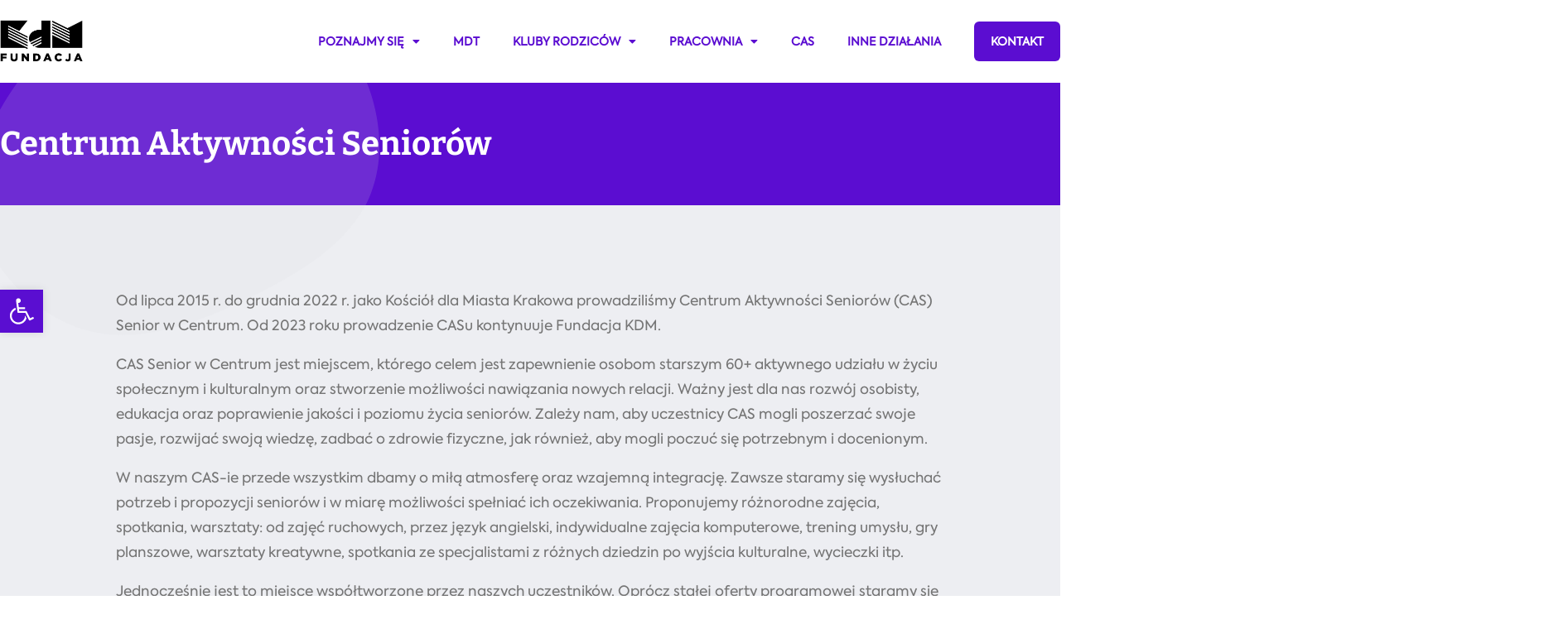

--- FILE ---
content_type: text/html; charset=UTF-8
request_url: https://fundacjakdm.pl/centrum-aktywnosci-seniorow/
body_size: 16333
content:
<!doctype html>
<html lang="en-US">
<head>
	<meta charset="UTF-8">
	<meta name="viewport" content="width=device-width, initial-scale=1">
	<link rel="profile" href="https://gmpg.org/xfn/11">
	<title>Centrum Aktywności Seniorów &#8211; Fundacja KDM</title>
<meta name='robots' content='max-image-preview:large' />
<link rel="alternate" type="application/rss+xml" title="Fundacja KDM &raquo; Feed" href="https://fundacjakdm.pl/feed/" />
<link rel="alternate" title="oEmbed (JSON)" type="application/json+oembed" href="https://fundacjakdm.pl/wp-json/oembed/1.0/embed?url=https%3A%2F%2Ffundacjakdm.pl%2Fcentrum-aktywnosci-seniorow%2F" />
<link rel="alternate" title="oEmbed (XML)" type="text/xml+oembed" href="https://fundacjakdm.pl/wp-json/oembed/1.0/embed?url=https%3A%2F%2Ffundacjakdm.pl%2Fcentrum-aktywnosci-seniorow%2F&#038;format=xml" />
<style id='wp-img-auto-sizes-contain-inline-css' type='text/css'>
img:is([sizes=auto i],[sizes^="auto," i]){contain-intrinsic-size:3000px 1500px}
/*# sourceURL=wp-img-auto-sizes-contain-inline-css */
</style>
<link rel='stylesheet' id='premium-addons-css' href='https://fundacjakdm.pl/wp-content/plugins/premium-addons-for-elementor/assets/frontend/min-css/premium-addons.min.css?ver=4.11.15' type='text/css' media='all' />
<style id='wp-emoji-styles-inline-css' type='text/css'>

	img.wp-smiley, img.emoji {
		display: inline !important;
		border: none !important;
		box-shadow: none !important;
		height: 1em !important;
		width: 1em !important;
		margin: 0 0.07em !important;
		vertical-align: -0.1em !important;
		background: none !important;
		padding: 0 !important;
	}
/*# sourceURL=wp-emoji-styles-inline-css */
</style>
<style id='classic-theme-styles-inline-css' type='text/css'>
/*! This file is auto-generated */
.wp-block-button__link{color:#fff;background-color:#32373c;border-radius:9999px;box-shadow:none;text-decoration:none;padding:calc(.667em + 2px) calc(1.333em + 2px);font-size:1.125em}.wp-block-file__button{background:#32373c;color:#fff;text-decoration:none}
/*# sourceURL=/wp-includes/css/classic-themes.min.css */
</style>
<link rel='stylesheet' id='contact-form-7-css' href='https://fundacjakdm.pl/wp-content/plugins/contact-form-7/includes/css/styles.css?ver=6.1' type='text/css' media='all' />
<link rel='stylesheet' id='pojo-a11y-css' href='https://fundacjakdm.pl/wp-content/plugins/pojo-accessibility/modules/legacy/assets/css/style.min.css?ver=1.0.0' type='text/css' media='all' />
<link rel='stylesheet' id='skelementor-style-css' href='https://fundacjakdm.pl/wp-content/themes/skelementor/style.css?ver=6.9' type='text/css' media='all' />
<link rel='stylesheet' id='elementor-frontend-css' href='https://fundacjakdm.pl/wp-content/uploads/elementor/css/custom-frontend.min.css?ver=1750933201' type='text/css' media='all' />
<link rel='stylesheet' id='widget-image-css' href='https://fundacjakdm.pl/wp-content/plugins/elementor/assets/css/widget-image.min.css?ver=3.29.2' type='text/css' media='all' />
<link rel='stylesheet' id='widget-nav-menu-css' href='https://fundacjakdm.pl/wp-content/uploads/elementor/css/custom-pro-widget-nav-menu.min.css?ver=1750933202' type='text/css' media='all' />
<link rel='stylesheet' id='e-sticky-css' href='https://fundacjakdm.pl/wp-content/plugins/elementor-pro/assets/css/modules/sticky.min.css?ver=3.29.2' type='text/css' media='all' />
<link rel='stylesheet' id='widget-social-icons-css' href='https://fundacjakdm.pl/wp-content/plugins/elementor/assets/css/widget-social-icons.min.css?ver=3.29.2' type='text/css' media='all' />
<link rel='stylesheet' id='e-apple-webkit-css' href='https://fundacjakdm.pl/wp-content/uploads/elementor/css/custom-apple-webkit.min.css?ver=1750933201' type='text/css' media='all' />
<link rel='stylesheet' id='widget-heading-css' href='https://fundacjakdm.pl/wp-content/plugins/elementor/assets/css/widget-heading.min.css?ver=3.29.2' type='text/css' media='all' />
<link rel='stylesheet' id='elementor-icons-css' href='https://fundacjakdm.pl/wp-content/plugins/elementor/assets/lib/eicons/css/elementor-icons.min.css?ver=5.40.0' type='text/css' media='all' />
<link rel='stylesheet' id='elementor-post-294-css' href='https://fundacjakdm.pl/wp-content/uploads/elementor/css/post-294.css?ver=1750933202' type='text/css' media='all' />
<link rel='stylesheet' id='elementor-post-4030-css' href='https://fundacjakdm.pl/wp-content/uploads/elementor/css/post-4030.css?ver=1763462859' type='text/css' media='all' />
<link rel='stylesheet' id='elementor-post-1656-css' href='https://fundacjakdm.pl/wp-content/uploads/elementor/css/post-1656.css?ver=1750933202' type='text/css' media='all' />
<link rel='stylesheet' id='elementor-post-1671-css' href='https://fundacjakdm.pl/wp-content/uploads/elementor/css/post-1671.css?ver=1763461858' type='text/css' media='all' />
<link rel='stylesheet' id='simcal-qtip-css' href='https://fundacjakdm.pl/wp-content/plugins/google-calendar-events/assets/generated/vendor/jquery.qtip.min.css?ver=3.5.3' type='text/css' media='all' />
<link rel='stylesheet' id='simcal-default-calendar-grid-css' href='https://fundacjakdm.pl/wp-content/plugins/google-calendar-events/assets/generated/default-calendar-grid.min.css?ver=3.5.3' type='text/css' media='all' />
<link rel='stylesheet' id='simcal-default-calendar-list-css' href='https://fundacjakdm.pl/wp-content/plugins/google-calendar-events/assets/generated/default-calendar-list.min.css?ver=3.5.3' type='text/css' media='all' />
<link rel='stylesheet' id='ekit-widget-styles-css' href='https://fundacjakdm.pl/wp-content/plugins/elementskit-lite/widgets/init/assets/css/widget-styles.css?ver=3.5.4' type='text/css' media='all' />
<link rel='stylesheet' id='ekit-responsive-css' href='https://fundacjakdm.pl/wp-content/plugins/elementskit-lite/widgets/init/assets/css/responsive.css?ver=3.5.4' type='text/css' media='all' />
<link rel='stylesheet' id='elementor-gf-local-roboto-css' href='https://fundacjakdm.pl/wp-content/uploads/elementor/google-fonts/css/roboto.css?ver=1750933209' type='text/css' media='all' />
<link rel='stylesheet' id='elementor-gf-local-robotoslab-css' href='https://fundacjakdm.pl/wp-content/uploads/elementor/google-fonts/css/robotoslab.css?ver=1750933212' type='text/css' media='all' />
<link rel='stylesheet' id='elementor-gf-local-bitter-css' href='https://fundacjakdm.pl/wp-content/uploads/elementor/google-fonts/css/bitter.css?ver=1750933215' type='text/css' media='all' />
<link rel='stylesheet' id='elementor-gf-local-redhatdisplay-css' href='https://fundacjakdm.pl/wp-content/uploads/elementor/google-fonts/css/redhatdisplay.css?ver=1750933216' type='text/css' media='all' />
<link rel='stylesheet' id='elementor-icons-shared-0-css' href='https://fundacjakdm.pl/wp-content/plugins/elementor/assets/lib/font-awesome/css/fontawesome.min.css?ver=5.15.3' type='text/css' media='all' />
<link rel='stylesheet' id='elementor-icons-fa-solid-css' href='https://fundacjakdm.pl/wp-content/plugins/elementor/assets/lib/font-awesome/css/solid.min.css?ver=5.15.3' type='text/css' media='all' />
<link rel='stylesheet' id='elementor-icons-fa-brands-css' href='https://fundacjakdm.pl/wp-content/plugins/elementor/assets/lib/font-awesome/css/brands.min.css?ver=5.15.3' type='text/css' media='all' />
<script type="text/javascript" src="https://fundacjakdm.pl/wp-includes/js/jquery/jquery.min.js?ver=3.7.1" id="jquery-core-js"></script>
<script type="text/javascript" src="https://fundacjakdm.pl/wp-includes/js/jquery/jquery-migrate.min.js?ver=3.4.1" id="jquery-migrate-js"></script>
<link rel="https://api.w.org/" href="https://fundacjakdm.pl/wp-json/" /><link rel="alternate" title="JSON" type="application/json" href="https://fundacjakdm.pl/wp-json/wp/v2/pages/4030" /><link rel="EditURI" type="application/rsd+xml" title="RSD" href="https://fundacjakdm.pl/xmlrpc.php?rsd" />
<meta name="generator" content="WordPress 6.9" />
<link rel="canonical" href="https://fundacjakdm.pl/centrum-aktywnosci-seniorow/" />
<link rel='shortlink' href='https://fundacjakdm.pl/?p=4030' />
<style type="text/css">
#pojo-a11y-toolbar .pojo-a11y-toolbar-toggle a{ background-color: #5a0ed1;	color: #ffffff;}
#pojo-a11y-toolbar .pojo-a11y-toolbar-overlay, #pojo-a11y-toolbar .pojo-a11y-toolbar-overlay ul.pojo-a11y-toolbar-items.pojo-a11y-links{ border-color: #5a0ed1;}
body.pojo-a11y-focusable a:focus{ outline-style: solid !important;	outline-width: 1px !important;	outline-color: #FF0000 !important;}
#pojo-a11y-toolbar{ top: 350px !important;}
#pojo-a11y-toolbar .pojo-a11y-toolbar-overlay{ background-color: #ffffff;}
#pojo-a11y-toolbar .pojo-a11y-toolbar-overlay ul.pojo-a11y-toolbar-items li.pojo-a11y-toolbar-item a, #pojo-a11y-toolbar .pojo-a11y-toolbar-overlay p.pojo-a11y-toolbar-title{ color: #333333;}
#pojo-a11y-toolbar .pojo-a11y-toolbar-overlay ul.pojo-a11y-toolbar-items li.pojo-a11y-toolbar-item a.active{ background-color: #5a0ed1;	color: #ffffff;}
@media (max-width: 767px) { #pojo-a11y-toolbar { top: 550px !important; } }</style>		<script>
			document.documentElement.className = document.documentElement.className.replace('no-js', 'js');
		</script>
				<style>
			.no-js img.lazyload {
				display: none;
			}

			figure.wp-block-image img.lazyloading {
				min-width: 150px;
			}

			.lazyload,
			.lazyloading {
				--smush-placeholder-width: 100px;
				--smush-placeholder-aspect-ratio: 1/1;
				width: var(--smush-placeholder-width) !important;
				aspect-ratio: var(--smush-placeholder-aspect-ratio) !important;
			}

						.lazyload, .lazyloading {
				opacity: 0;
			}

			.lazyloaded {
				opacity: 1;
				transition: opacity 400ms;
				transition-delay: 0ms;
			}

					</style>
		<meta name="generator" content="Elementor 3.29.2; features: additional_custom_breakpoints, e_local_google_fonts; settings: css_print_method-external, google_font-enabled, font_display-auto">
			<style>
				.e-con.e-parent:nth-of-type(n+4):not(.e-lazyloaded):not(.e-no-lazyload),
				.e-con.e-parent:nth-of-type(n+4):not(.e-lazyloaded):not(.e-no-lazyload) * {
					background-image: none !important;
				}
				@media screen and (max-height: 1024px) {
					.e-con.e-parent:nth-of-type(n+3):not(.e-lazyloaded):not(.e-no-lazyload),
					.e-con.e-parent:nth-of-type(n+3):not(.e-lazyloaded):not(.e-no-lazyload) * {
						background-image: none !important;
					}
				}
				@media screen and (max-height: 640px) {
					.e-con.e-parent:nth-of-type(n+2):not(.e-lazyloaded):not(.e-no-lazyload),
					.e-con.e-parent:nth-of-type(n+2):not(.e-lazyloaded):not(.e-no-lazyload) * {
						background-image: none !important;
					}
				}
			</style>
			<link rel="icon" href="https://fundacjakdm.pl/wp-content/uploads/2022/01/favicon-150x150.png" sizes="32x32" />
<link rel="icon" href="https://fundacjakdm.pl/wp-content/uploads/2022/01/favicon-300x300.png" sizes="192x192" />
<link rel="apple-touch-icon" href="https://fundacjakdm.pl/wp-content/uploads/2022/01/favicon-300x300.png" />
<meta name="msapplication-TileImage" content="https://fundacjakdm.pl/wp-content/uploads/2022/01/favicon-300x300.png" />
<style id='global-styles-inline-css' type='text/css'>
:root{--wp--preset--aspect-ratio--square: 1;--wp--preset--aspect-ratio--4-3: 4/3;--wp--preset--aspect-ratio--3-4: 3/4;--wp--preset--aspect-ratio--3-2: 3/2;--wp--preset--aspect-ratio--2-3: 2/3;--wp--preset--aspect-ratio--16-9: 16/9;--wp--preset--aspect-ratio--9-16: 9/16;--wp--preset--color--black: #000000;--wp--preset--color--cyan-bluish-gray: #abb8c3;--wp--preset--color--white: #ffffff;--wp--preset--color--pale-pink: #f78da7;--wp--preset--color--vivid-red: #cf2e2e;--wp--preset--color--luminous-vivid-orange: #ff6900;--wp--preset--color--luminous-vivid-amber: #fcb900;--wp--preset--color--light-green-cyan: #7bdcb5;--wp--preset--color--vivid-green-cyan: #00d084;--wp--preset--color--pale-cyan-blue: #8ed1fc;--wp--preset--color--vivid-cyan-blue: #0693e3;--wp--preset--color--vivid-purple: #9b51e0;--wp--preset--gradient--vivid-cyan-blue-to-vivid-purple: linear-gradient(135deg,rgb(6,147,227) 0%,rgb(155,81,224) 100%);--wp--preset--gradient--light-green-cyan-to-vivid-green-cyan: linear-gradient(135deg,rgb(122,220,180) 0%,rgb(0,208,130) 100%);--wp--preset--gradient--luminous-vivid-amber-to-luminous-vivid-orange: linear-gradient(135deg,rgb(252,185,0) 0%,rgb(255,105,0) 100%);--wp--preset--gradient--luminous-vivid-orange-to-vivid-red: linear-gradient(135deg,rgb(255,105,0) 0%,rgb(207,46,46) 100%);--wp--preset--gradient--very-light-gray-to-cyan-bluish-gray: linear-gradient(135deg,rgb(238,238,238) 0%,rgb(169,184,195) 100%);--wp--preset--gradient--cool-to-warm-spectrum: linear-gradient(135deg,rgb(74,234,220) 0%,rgb(151,120,209) 20%,rgb(207,42,186) 40%,rgb(238,44,130) 60%,rgb(251,105,98) 80%,rgb(254,248,76) 100%);--wp--preset--gradient--blush-light-purple: linear-gradient(135deg,rgb(255,206,236) 0%,rgb(152,150,240) 100%);--wp--preset--gradient--blush-bordeaux: linear-gradient(135deg,rgb(254,205,165) 0%,rgb(254,45,45) 50%,rgb(107,0,62) 100%);--wp--preset--gradient--luminous-dusk: linear-gradient(135deg,rgb(255,203,112) 0%,rgb(199,81,192) 50%,rgb(65,88,208) 100%);--wp--preset--gradient--pale-ocean: linear-gradient(135deg,rgb(255,245,203) 0%,rgb(182,227,212) 50%,rgb(51,167,181) 100%);--wp--preset--gradient--electric-grass: linear-gradient(135deg,rgb(202,248,128) 0%,rgb(113,206,126) 100%);--wp--preset--gradient--midnight: linear-gradient(135deg,rgb(2,3,129) 0%,rgb(40,116,252) 100%);--wp--preset--font-size--small: 13px;--wp--preset--font-size--medium: 20px;--wp--preset--font-size--large: 36px;--wp--preset--font-size--x-large: 42px;--wp--preset--spacing--20: 0.44rem;--wp--preset--spacing--30: 0.67rem;--wp--preset--spacing--40: 1rem;--wp--preset--spacing--50: 1.5rem;--wp--preset--spacing--60: 2.25rem;--wp--preset--spacing--70: 3.38rem;--wp--preset--spacing--80: 5.06rem;--wp--preset--shadow--natural: 6px 6px 9px rgba(0, 0, 0, 0.2);--wp--preset--shadow--deep: 12px 12px 50px rgba(0, 0, 0, 0.4);--wp--preset--shadow--sharp: 6px 6px 0px rgba(0, 0, 0, 0.2);--wp--preset--shadow--outlined: 6px 6px 0px -3px rgb(255, 255, 255), 6px 6px rgb(0, 0, 0);--wp--preset--shadow--crisp: 6px 6px 0px rgb(0, 0, 0);}:where(.is-layout-flex){gap: 0.5em;}:where(.is-layout-grid){gap: 0.5em;}body .is-layout-flex{display: flex;}.is-layout-flex{flex-wrap: wrap;align-items: center;}.is-layout-flex > :is(*, div){margin: 0;}body .is-layout-grid{display: grid;}.is-layout-grid > :is(*, div){margin: 0;}:where(.wp-block-columns.is-layout-flex){gap: 2em;}:where(.wp-block-columns.is-layout-grid){gap: 2em;}:where(.wp-block-post-template.is-layout-flex){gap: 1.25em;}:where(.wp-block-post-template.is-layout-grid){gap: 1.25em;}.has-black-color{color: var(--wp--preset--color--black) !important;}.has-cyan-bluish-gray-color{color: var(--wp--preset--color--cyan-bluish-gray) !important;}.has-white-color{color: var(--wp--preset--color--white) !important;}.has-pale-pink-color{color: var(--wp--preset--color--pale-pink) !important;}.has-vivid-red-color{color: var(--wp--preset--color--vivid-red) !important;}.has-luminous-vivid-orange-color{color: var(--wp--preset--color--luminous-vivid-orange) !important;}.has-luminous-vivid-amber-color{color: var(--wp--preset--color--luminous-vivid-amber) !important;}.has-light-green-cyan-color{color: var(--wp--preset--color--light-green-cyan) !important;}.has-vivid-green-cyan-color{color: var(--wp--preset--color--vivid-green-cyan) !important;}.has-pale-cyan-blue-color{color: var(--wp--preset--color--pale-cyan-blue) !important;}.has-vivid-cyan-blue-color{color: var(--wp--preset--color--vivid-cyan-blue) !important;}.has-vivid-purple-color{color: var(--wp--preset--color--vivid-purple) !important;}.has-black-background-color{background-color: var(--wp--preset--color--black) !important;}.has-cyan-bluish-gray-background-color{background-color: var(--wp--preset--color--cyan-bluish-gray) !important;}.has-white-background-color{background-color: var(--wp--preset--color--white) !important;}.has-pale-pink-background-color{background-color: var(--wp--preset--color--pale-pink) !important;}.has-vivid-red-background-color{background-color: var(--wp--preset--color--vivid-red) !important;}.has-luminous-vivid-orange-background-color{background-color: var(--wp--preset--color--luminous-vivid-orange) !important;}.has-luminous-vivid-amber-background-color{background-color: var(--wp--preset--color--luminous-vivid-amber) !important;}.has-light-green-cyan-background-color{background-color: var(--wp--preset--color--light-green-cyan) !important;}.has-vivid-green-cyan-background-color{background-color: var(--wp--preset--color--vivid-green-cyan) !important;}.has-pale-cyan-blue-background-color{background-color: var(--wp--preset--color--pale-cyan-blue) !important;}.has-vivid-cyan-blue-background-color{background-color: var(--wp--preset--color--vivid-cyan-blue) !important;}.has-vivid-purple-background-color{background-color: var(--wp--preset--color--vivid-purple) !important;}.has-black-border-color{border-color: var(--wp--preset--color--black) !important;}.has-cyan-bluish-gray-border-color{border-color: var(--wp--preset--color--cyan-bluish-gray) !important;}.has-white-border-color{border-color: var(--wp--preset--color--white) !important;}.has-pale-pink-border-color{border-color: var(--wp--preset--color--pale-pink) !important;}.has-vivid-red-border-color{border-color: var(--wp--preset--color--vivid-red) !important;}.has-luminous-vivid-orange-border-color{border-color: var(--wp--preset--color--luminous-vivid-orange) !important;}.has-luminous-vivid-amber-border-color{border-color: var(--wp--preset--color--luminous-vivid-amber) !important;}.has-light-green-cyan-border-color{border-color: var(--wp--preset--color--light-green-cyan) !important;}.has-vivid-green-cyan-border-color{border-color: var(--wp--preset--color--vivid-green-cyan) !important;}.has-pale-cyan-blue-border-color{border-color: var(--wp--preset--color--pale-cyan-blue) !important;}.has-vivid-cyan-blue-border-color{border-color: var(--wp--preset--color--vivid-cyan-blue) !important;}.has-vivid-purple-border-color{border-color: var(--wp--preset--color--vivid-purple) !important;}.has-vivid-cyan-blue-to-vivid-purple-gradient-background{background: var(--wp--preset--gradient--vivid-cyan-blue-to-vivid-purple) !important;}.has-light-green-cyan-to-vivid-green-cyan-gradient-background{background: var(--wp--preset--gradient--light-green-cyan-to-vivid-green-cyan) !important;}.has-luminous-vivid-amber-to-luminous-vivid-orange-gradient-background{background: var(--wp--preset--gradient--luminous-vivid-amber-to-luminous-vivid-orange) !important;}.has-luminous-vivid-orange-to-vivid-red-gradient-background{background: var(--wp--preset--gradient--luminous-vivid-orange-to-vivid-red) !important;}.has-very-light-gray-to-cyan-bluish-gray-gradient-background{background: var(--wp--preset--gradient--very-light-gray-to-cyan-bluish-gray) !important;}.has-cool-to-warm-spectrum-gradient-background{background: var(--wp--preset--gradient--cool-to-warm-spectrum) !important;}.has-blush-light-purple-gradient-background{background: var(--wp--preset--gradient--blush-light-purple) !important;}.has-blush-bordeaux-gradient-background{background: var(--wp--preset--gradient--blush-bordeaux) !important;}.has-luminous-dusk-gradient-background{background: var(--wp--preset--gradient--luminous-dusk) !important;}.has-pale-ocean-gradient-background{background: var(--wp--preset--gradient--pale-ocean) !important;}.has-electric-grass-gradient-background{background: var(--wp--preset--gradient--electric-grass) !important;}.has-midnight-gradient-background{background: var(--wp--preset--gradient--midnight) !important;}.has-small-font-size{font-size: var(--wp--preset--font-size--small) !important;}.has-medium-font-size{font-size: var(--wp--preset--font-size--medium) !important;}.has-large-font-size{font-size: var(--wp--preset--font-size--large) !important;}.has-x-large-font-size{font-size: var(--wp--preset--font-size--x-large) !important;}
/*# sourceURL=global-styles-inline-css */
</style>
<link rel='stylesheet' id='elementor-icons-ekiticons-css' href='https://fundacjakdm.pl/wp-content/plugins/elementskit-lite/modules/elementskit-icon-pack/assets/css/ekiticons.css?ver=3.5.4' type='text/css' media='all' />
</head>
<body data-rsssl=1 class="wp-singular page-template page-template-elementor_theme page page-id-4030 wp-theme-skelementor elementor-default elementor-kit-294 elementor-page elementor-page-4030">


		<div data-elementor-type="header" data-elementor-id="1656" class="elementor elementor-1656 elementor-location-header" data-elementor-post-type="elementor_library">
					<section class="elementor-section elementor-top-section elementor-element elementor-element-2c2df33b elementor-section-height-min-height elementor-section-boxed elementor-section-height-default elementor-section-items-middle" data-id="2c2df33b" data-element_type="section" data-settings="{&quot;background_background&quot;:&quot;classic&quot;,&quot;sticky&quot;:&quot;top&quot;,&quot;sticky_on&quot;:[&quot;desktop&quot;,&quot;tablet&quot;,&quot;mobile&quot;],&quot;sticky_offset&quot;:0,&quot;sticky_effects_offset&quot;:0,&quot;sticky_anchor_link_offset&quot;:0}">
						<div class="elementor-container elementor-column-gap-no">
					<div class="elementor-column elementor-col-50 elementor-top-column elementor-element elementor-element-215449a" data-id="215449a" data-element_type="column">
			<div class="elementor-widget-wrap elementor-element-populated">
						<div class="elementor-element elementor-element-372f59f elementor-widget elementor-widget-image" data-id="372f59f" data-element_type="widget" data-widget_type="image.default">
				<div class="elementor-widget-container">
																<a href="https://fundacjakdm.pl/">
							<img fetchpriority="high" width="394" height="204" src="https://fundacjakdm.pl/wp-content/uploads/2022/03/kdm-fundacja-logo.png" class="attachment-large size-large wp-image-3905" alt="" srcset="https://fundacjakdm.pl/wp-content/uploads/2022/03/kdm-fundacja-logo.png 394w, https://fundacjakdm.pl/wp-content/uploads/2022/03/kdm-fundacja-logo-300x155.png 300w" sizes="(max-width: 394px) 100vw, 394px" />								</a>
															</div>
				</div>
					</div>
		</div>
				<div class="elementor-column elementor-col-50 elementor-top-column elementor-element elementor-element-4b157bd" data-id="4b157bd" data-element_type="column">
			<div class="elementor-widget-wrap elementor-element-populated">
						<div class="elementor-element elementor-element-df6b17f elementor-nav-menu__align-end elementor-nav-menu--stretch elementor-nav-menu--dropdown-tablet elementor-nav-menu__text-align-aside elementor-nav-menu--toggle elementor-nav-menu--burger elementor-widget elementor-widget-nav-menu" data-id="df6b17f" data-element_type="widget" data-settings="{&quot;full_width&quot;:&quot;stretch&quot;,&quot;layout&quot;:&quot;horizontal&quot;,&quot;submenu_icon&quot;:{&quot;value&quot;:&quot;&lt;i class=\&quot;fas fa-caret-down\&quot;&gt;&lt;\/i&gt;&quot;,&quot;library&quot;:&quot;fa-solid&quot;},&quot;toggle&quot;:&quot;burger&quot;}" data-widget_type="nav-menu.default">
				<div class="elementor-widget-container">
								<nav aria-label="Menu" class="elementor-nav-menu--main elementor-nav-menu__container elementor-nav-menu--layout-horizontal e--pointer-none">
				<ul id="menu-1-df6b17f" class="elementor-nav-menu"><li class="menu-item menu-item-type-custom menu-item-object-custom menu-item-has-children menu-item-3142"><a href="#" class="elementor-item elementor-item-anchor">Poznajmy się</a>
<ul class="sub-menu elementor-nav-menu--dropdown">
	<li class="menu-item menu-item-type-post_type menu-item-object-page menu-item-3698"><a href="https://fundacjakdm.pl/o-nas/" class="elementor-sub-item">O nas</a></li>
	<li class="menu-item menu-item-type-post_type menu-item-object-page menu-item-3742"><a href="https://fundacjakdm.pl/statut-fundacji/" class="elementor-sub-item">Statut Fundacji</a></li>
	<li class="menu-item menu-item-type-post_type menu-item-object-page menu-item-3699"><a href="https://fundacjakdm.pl/polityka-prywatnosci/" class="elementor-sub-item">Polityka prywatności</a></li>
</ul>
</li>
<li class="menu-item menu-item-type-post_type menu-item-object-page menu-item-4022"><a href="https://fundacjakdm.pl/mecenas-dzieciecych-talentow/" class="elementor-item">MDT</a></li>
<li class="menu-item menu-item-type-custom menu-item-object-custom menu-item-has-children menu-item-4106"><a href="#" class="elementor-item elementor-item-anchor">Kluby Rodziców</a>
<ul class="sub-menu elementor-nav-menu--dropdown">
	<li class="menu-item menu-item-type-post_type menu-item-object-page menu-item-3804"><a href="https://fundacjakdm.pl/klub-rodzicow-na-berka/" class="elementor-sub-item">Klub Rodziców na Berka</a></li>
	<li class="menu-item menu-item-type-post_type menu-item-object-page menu-item-3803"><a href="https://fundacjakdm.pl/klub-rodzicow-w-bronowicach/" class="elementor-sub-item">Klub Rodziców w Bronowicach</a></li>
	<li class="menu-item menu-item-type-post_type menu-item-object-page menu-item-4330"><a href="https://fundacjakdm.pl/klub-rodzicow-w-pracowni-piastow-22/" class="elementor-sub-item">Klub Rodziców w Pracowni Piastów 22</a></li>
</ul>
</li>
<li class="menu-item menu-item-type-custom menu-item-object-custom menu-item-has-children menu-item-4366"><a href="#" class="elementor-item elementor-item-anchor">Pracownia</a>
<ul class="sub-menu elementor-nav-menu--dropdown">
	<li class="menu-item menu-item-type-post_type menu-item-object-page menu-item-4367"><a href="https://fundacjakdm.pl/pracownia-mlodych-w-pracowni-piastow-22/" class="elementor-sub-item">Pracownia Młodych w Pracowni Piastów 22</a></li>
	<li class="menu-item menu-item-type-post_type menu-item-object-page menu-item-4368"><a href="https://fundacjakdm.pl/klub-rodzicow-w-pracowni-piastow-22/" class="elementor-sub-item">Klub Rodziców w Pracowni Piastów 22</a></li>
</ul>
</li>
<li class="menu-item menu-item-type-post_type menu-item-object-page current-menu-item page_item page-item-4030 current_page_item menu-item-4474"><a href="https://fundacjakdm.pl/centrum-aktywnosci-seniorow/" aria-current="page" class="elementor-item elementor-item-active">CAS</a></li>
<li class="menu-item menu-item-type-post_type menu-item-object-page menu-item-4029"><a href="https://fundacjakdm.pl/inne-dzialania/" class="elementor-item">Inne działania</a></li>
<li class="ga-cta menu-item menu-item-type-post_type menu-item-object-page menu-item-4065"><a href="https://fundacjakdm.pl/kontakt/" class="elementor-item">Kontakt</a></li>
</ul>			</nav>
					<div class="elementor-menu-toggle" role="button" tabindex="0" aria-label="Menu Toggle" aria-expanded="false">
			<i aria-hidden="true" role="presentation" class="elementor-menu-toggle__icon--open eicon-menu-bar"></i><i aria-hidden="true" role="presentation" class="elementor-menu-toggle__icon--close eicon-close"></i>		</div>
					<nav class="elementor-nav-menu--dropdown elementor-nav-menu__container" aria-hidden="true">
				<ul id="menu-2-df6b17f" class="elementor-nav-menu"><li class="menu-item menu-item-type-custom menu-item-object-custom menu-item-has-children menu-item-3142"><a href="#" class="elementor-item elementor-item-anchor" tabindex="-1">Poznajmy się</a>
<ul class="sub-menu elementor-nav-menu--dropdown">
	<li class="menu-item menu-item-type-post_type menu-item-object-page menu-item-3698"><a href="https://fundacjakdm.pl/o-nas/" class="elementor-sub-item" tabindex="-1">O nas</a></li>
	<li class="menu-item menu-item-type-post_type menu-item-object-page menu-item-3742"><a href="https://fundacjakdm.pl/statut-fundacji/" class="elementor-sub-item" tabindex="-1">Statut Fundacji</a></li>
	<li class="menu-item menu-item-type-post_type menu-item-object-page menu-item-3699"><a href="https://fundacjakdm.pl/polityka-prywatnosci/" class="elementor-sub-item" tabindex="-1">Polityka prywatności</a></li>
</ul>
</li>
<li class="menu-item menu-item-type-post_type menu-item-object-page menu-item-4022"><a href="https://fundacjakdm.pl/mecenas-dzieciecych-talentow/" class="elementor-item" tabindex="-1">MDT</a></li>
<li class="menu-item menu-item-type-custom menu-item-object-custom menu-item-has-children menu-item-4106"><a href="#" class="elementor-item elementor-item-anchor" tabindex="-1">Kluby Rodziców</a>
<ul class="sub-menu elementor-nav-menu--dropdown">
	<li class="menu-item menu-item-type-post_type menu-item-object-page menu-item-3804"><a href="https://fundacjakdm.pl/klub-rodzicow-na-berka/" class="elementor-sub-item" tabindex="-1">Klub Rodziców na Berka</a></li>
	<li class="menu-item menu-item-type-post_type menu-item-object-page menu-item-3803"><a href="https://fundacjakdm.pl/klub-rodzicow-w-bronowicach/" class="elementor-sub-item" tabindex="-1">Klub Rodziców w Bronowicach</a></li>
	<li class="menu-item menu-item-type-post_type menu-item-object-page menu-item-4330"><a href="https://fundacjakdm.pl/klub-rodzicow-w-pracowni-piastow-22/" class="elementor-sub-item" tabindex="-1">Klub Rodziców w Pracowni Piastów 22</a></li>
</ul>
</li>
<li class="menu-item menu-item-type-custom menu-item-object-custom menu-item-has-children menu-item-4366"><a href="#" class="elementor-item elementor-item-anchor" tabindex="-1">Pracownia</a>
<ul class="sub-menu elementor-nav-menu--dropdown">
	<li class="menu-item menu-item-type-post_type menu-item-object-page menu-item-4367"><a href="https://fundacjakdm.pl/pracownia-mlodych-w-pracowni-piastow-22/" class="elementor-sub-item" tabindex="-1">Pracownia Młodych w Pracowni Piastów 22</a></li>
	<li class="menu-item menu-item-type-post_type menu-item-object-page menu-item-4368"><a href="https://fundacjakdm.pl/klub-rodzicow-w-pracowni-piastow-22/" class="elementor-sub-item" tabindex="-1">Klub Rodziców w Pracowni Piastów 22</a></li>
</ul>
</li>
<li class="menu-item menu-item-type-post_type menu-item-object-page current-menu-item page_item page-item-4030 current_page_item menu-item-4474"><a href="https://fundacjakdm.pl/centrum-aktywnosci-seniorow/" aria-current="page" class="elementor-item elementor-item-active" tabindex="-1">CAS</a></li>
<li class="menu-item menu-item-type-post_type menu-item-object-page menu-item-4029"><a href="https://fundacjakdm.pl/inne-dzialania/" class="elementor-item" tabindex="-1">Inne działania</a></li>
<li class="ga-cta menu-item menu-item-type-post_type menu-item-object-page menu-item-4065"><a href="https://fundacjakdm.pl/kontakt/" class="elementor-item" tabindex="-1">Kontakt</a></li>
</ul>			</nav>
						</div>
				</div>
					</div>
		</div>
					</div>
		</section>
				</div>
		
<main id="main" class="site-main" role="main">

	<header class="page-header">
		<h1 class="entry-title">Centrum Aktywności Seniorów</h1>
	</header>

	<div class="page-content">
				<div data-elementor-type="wp-page" data-elementor-id="4030" class="elementor elementor-4030" data-elementor-post-type="page">
						<section class="elementor-section elementor-top-section elementor-element elementor-element-9b42eb2 elementor-section-boxed elementor-section-height-default elementor-section-height-default" data-id="9b42eb2" data-element_type="section" data-settings="{&quot;background_background&quot;:&quot;classic&quot;}">
						<div class="elementor-container elementor-column-gap-no">
					<div class="elementor-column elementor-col-50 elementor-top-column elementor-element elementor-element-79c4072" data-id="79c4072" data-element_type="column">
			<div class="elementor-widget-wrap elementor-element-populated">
						<div class="elementor-element elementor-element-4f625d3 elementor-absolute e-transform elementor-widget elementor-widget-image" data-id="4f625d3" data-element_type="widget" data-settings="{&quot;_position&quot;:&quot;absolute&quot;,&quot;_transform_rotateZ_effect&quot;:{&quot;unit&quot;:&quot;px&quot;,&quot;size&quot;:198,&quot;sizes&quot;:[]},&quot;_transform_rotateZ_effect_tablet&quot;:{&quot;unit&quot;:&quot;deg&quot;,&quot;size&quot;:&quot;&quot;,&quot;sizes&quot;:[]},&quot;_transform_rotateZ_effect_mobile&quot;:{&quot;unit&quot;:&quot;deg&quot;,&quot;size&quot;:&quot;&quot;,&quot;sizes&quot;:[]}}" data-widget_type="image.default">
				<div class="elementor-widget-container">
															<img decoding="async" width="200" height="200" data-src="https://fundacjakdm.pl/wp-content/uploads/2022/05/blob-1.svg" class="attachment-large size-large wp-image-3540 lazyload" alt="" src="[data-uri]" style="--smush-placeholder-width: 200px; --smush-placeholder-aspect-ratio: 200/200;" />															</div>
				</div>
				<div class="elementor-element elementor-element-0bbffc3 elementor-widget elementor-widget-text-editor" data-id="0bbffc3" data-element_type="widget" data-widget_type="text-editor.default">
				<div class="elementor-widget-container">
									<h2><span style="color: #ffffff;">Centrum Aktywności Seniorów</span></h2>								</div>
				</div>
					</div>
		</div>
				<div class="elementor-column elementor-col-50 elementor-top-column elementor-element elementor-element-b02c057 elementor-hidden-tablet elementor-hidden-mobile" data-id="b02c057" data-element_type="column">
			<div class="elementor-widget-wrap elementor-element-populated">
						<div class="elementor-element elementor-element-8ed9873 elementor-absolute elementor-hidden-tablet elementor-hidden-mobile elementor-widget elementor-widget-image" data-id="8ed9873" data-element_type="widget" data-settings="{&quot;_position&quot;:&quot;absolute&quot;}" data-widget_type="image.default">
				<div class="elementor-widget-container">
															<img decoding="async" width="236" height="227" data-src="https://fundacjakdm.pl/wp-content/uploads/2022/05/confetti-right-1.svg" class="attachment-large size-large wp-image-3128 lazyload" alt="" src="[data-uri]" style="--smush-placeholder-width: 236px; --smush-placeholder-aspect-ratio: 236/227;" />															</div>
				</div>
					</div>
		</div>
					</div>
		</section>
				<section class="elementor-section elementor-top-section elementor-element elementor-element-519b0f8 elementor-section-boxed elementor-section-height-default elementor-section-height-default" data-id="519b0f8" data-element_type="section" data-settings="{&quot;background_background&quot;:&quot;classic&quot;}">
						<div class="elementor-container elementor-column-gap-no">
					<div class="elementor-column elementor-col-100 elementor-top-column elementor-element elementor-element-0a6f46a" data-id="0a6f46a" data-element_type="column">
			<div class="elementor-widget-wrap elementor-element-populated">
						<section class="elementor-section elementor-inner-section elementor-element elementor-element-2d407ce elementor-section-boxed elementor-section-height-default elementor-section-height-default" data-id="2d407ce" data-element_type="section">
						<div class="elementor-container elementor-column-gap-no">
					<div class="elementor-column elementor-col-100 elementor-inner-column elementor-element elementor-element-f42ab5a" data-id="f42ab5a" data-element_type="column">
			<div class="elementor-widget-wrap elementor-element-populated">
						<div class="elementor-element elementor-element-ee44f22 elementor-widget__width-initial elementor-widget elementor-widget-text-editor" data-id="ee44f22" data-element_type="widget" data-widget_type="text-editor.default">
				<div class="elementor-widget-container">
									<p>Od lipca 2015 r. do grudnia 2022 r. jako Kościół dla Miasta Krakowa prowadziliśmy Centrum Aktywności Seniorów (CAS) Senior w Centrum. Od 2023 roku prowadzenie CASu kontynuuje Fundacja KDM.</p>
<p>CAS Senior w Centrum jest miejscem, którego celem jest zapewnienie osobom starszym 60+ aktywnego udziału w życiu społecznym i kulturalnym oraz stworzenie możliwości nawiązania nowych relacji. Ważny jest dla nas rozwój osobisty, edukacja oraz poprawienie jakości i poziomu życia seniorów. Zależy nam, aby uczestnicy CAS mogli poszerzać swoje pasje, rozwijać swoją wiedzę, zadbać o zdrowie fizyczne, jak również, aby mogli poczuć się potrzebnym i docenionym.</p>
<p>W naszym CAS-ie przede wszystkim dbamy o miłą atmosferę oraz wzajemną integrację. Zawsze staramy się wysłuchać potrzeb i propozycji seniorów i w miarę możliwości spełniać ich oczekiwania. Proponujemy różnorodne zajęcia, spotkania, warsztaty: od zajęć ruchowych, przez język angielski, indywidualne zajęcia komputerowe, trening umysłu, gry planszowe, warsztaty kreatywne, spotkania ze specjalistami z różnych dziedzin po wyjścia kulturalne, wycieczki itp.</p>
<p>Jednocześnie jest to miejsce współtworzone przez naszych uczestników. Oprócz stałej oferty programowej staramy się aktywizować seniorów do własnych inicjatyw, dajemy im okazję do angażowania się w rozmaite działania wolontaryjne.</p>
<p>Jest to projekt finansowany ze środków Miasta Krakowa. Udział we wszystkich zajęciach jest bezpłatny.</p>
<p>Szczegółowe informacje i zapisy pod nr tel. 12 265 65 53 oraz w naszej siedzibie przy ul. Berka Joselewicza 28 w Krakowie (wejście z drugiej strony budynku) od poniedziałku do piątku w godz. 10:00 &#8211; 14:00.</p>
<p>Można się z nami również kontaktować drogą elektroniczną pisząc na adres: <span style="text-decoration: underline;"><strong><a href="mailto:cas@fundacjakdm.pl">cas@fundacjakdm.pl</a></strong></span></p>
<p>Aktualny harmonogram zajęć można znaleźć <b><u><a href="https://dlaseniora.krakow.pl/centra-aktywnosci-seniorow/290096,artykul,cas-senior-w-centrum.html">TUTAJ</a></u></b></p>								</div>
				</div>
					</div>
		</div>
					</div>
		</section>
					</div>
		</div>
					</div>
		</section>
				<section class="elementor-section elementor-top-section elementor-element elementor-element-b64d6c2 elementor-section-boxed elementor-section-height-default elementor-section-height-default" data-id="b64d6c2" data-element_type="section" data-settings="{&quot;background_background&quot;:&quot;classic&quot;}">
						<div class="elementor-container elementor-column-gap-no">
					<div class="elementor-column elementor-col-100 elementor-top-column elementor-element elementor-element-2bd3077" data-id="2bd3077" data-element_type="column" data-settings="{&quot;background_background&quot;:&quot;classic&quot;}">
			<div class="elementor-widget-wrap elementor-element-populated">
						<div class="elementor-element elementor-element-33c52b5 elementor-widget__width-initial elementor-widget elementor-widget-text-editor" data-id="33c52b5" data-element_type="widget" data-widget_type="text-editor.default">
				<div class="elementor-widget-container">
									<h2 style="text-align: center;">Nadchodzące wydarzenia</h2>								</div>
				</div>
				<div class="elementor-element elementor-element-fa63adc elementor-widget elementor-widget-html" data-id="fa63adc" data-element_type="widget" data-widget_type="html.default">
				<div class="elementor-widget-container">
					<iframe data-src="https://calendar.google.com/calendar/embed?src=cas%40fundacjakdm.pl&ctz=Europe%2FWarsaw" style="border: 0" width="800" height="600" frameborder="0" scrolling="no" src="[data-uri]" class="lazyload" data-load-mode="1"></iframe>				</div>
				</div>
				<section class="elementor-section elementor-inner-section elementor-element elementor-element-b4ee403 elementor-section-boxed elementor-section-height-default elementor-section-height-default" data-id="b4ee403" data-element_type="section">
						<div class="elementor-container elementor-column-gap-default">
					<div class="elementor-column elementor-col-33 elementor-inner-column elementor-element elementor-element-b5a389b" data-id="b5a389b" data-element_type="column">
			<div class="elementor-widget-wrap elementor-element-populated">
						<div class="elementor-element elementor-element-00a24c0 elementor-widget elementor-widget-image" data-id="00a24c0" data-element_type="widget" data-widget_type="image.default">
				<div class="elementor-widget-container">
																<a href="https://www.krakow.pl/" target="_blank">
							<img decoding="async" width="1024" height="509" data-src="https://fundacjakdm.pl/wp-content/uploads/2023/03/Stempel-Krakow-finansowanie-1024x509.jpg" class="attachment-large size-large wp-image-4497 lazyload" alt="" data-srcset="https://fundacjakdm.pl/wp-content/uploads/2023/03/Stempel-Krakow-finansowanie-1024x509.jpg 1024w, https://fundacjakdm.pl/wp-content/uploads/2023/03/Stempel-Krakow-finansowanie-300x149.jpg 300w, https://fundacjakdm.pl/wp-content/uploads/2023/03/Stempel-Krakow-finansowanie-768x382.jpg 768w, https://fundacjakdm.pl/wp-content/uploads/2023/03/Stempel-Krakow-finansowanie.jpg 1447w" data-sizes="(max-width: 1024px) 100vw, 1024px" src="[data-uri]" style="--smush-placeholder-width: 1024px; --smush-placeholder-aspect-ratio: 1024/509;" />								</a>
															</div>
				</div>
					</div>
		</div>
				<div class="elementor-column elementor-col-33 elementor-inner-column elementor-element elementor-element-2fd1853" data-id="2fd1853" data-element_type="column">
			<div class="elementor-widget-wrap elementor-element-populated">
						<div class="elementor-element elementor-element-37de903 elementor-widget elementor-widget-image" data-id="37de903" data-element_type="widget" data-widget_type="image.default">
				<div class="elementor-widget-container">
																<a href="https://www.krakow.pl/" target="_blank">
							<img decoding="async" width="497" height="448" data-src="https://fundacjakdm.pl/wp-content/uploads/2023/03/CAS_logo_cmyk.jpg" class="attachment-large size-large wp-image-4498 lazyload" alt="" data-srcset="https://fundacjakdm.pl/wp-content/uploads/2023/03/CAS_logo_cmyk.jpg 497w, https://fundacjakdm.pl/wp-content/uploads/2023/03/CAS_logo_cmyk-300x270.jpg 300w" data-sizes="(max-width: 497px) 100vw, 497px" src="[data-uri]" style="--smush-placeholder-width: 497px; --smush-placeholder-aspect-ratio: 497/448;" />								</a>
															</div>
				</div>
					</div>
		</div>
				<div class="elementor-column elementor-col-33 elementor-inner-column elementor-element elementor-element-158d1c1" data-id="158d1c1" data-element_type="column">
			<div class="elementor-widget-wrap elementor-element-populated">
						<div class="elementor-element elementor-element-ab65f20 elementor-widget elementor-widget-image" data-id="ab65f20" data-element_type="widget" data-widget_type="image.default">
				<div class="elementor-widget-container">
																<a href="https://www.krakow.pl/" target="_blank">
							<img decoding="async" width="677" height="250" data-src="https://fundacjakdm.pl/wp-content/uploads/2023/03/Pasios_logo-cmyk.jpg" class="attachment-large size-large wp-image-4499 lazyload" alt="" data-srcset="https://fundacjakdm.pl/wp-content/uploads/2023/03/Pasios_logo-cmyk.jpg 677w, https://fundacjakdm.pl/wp-content/uploads/2023/03/Pasios_logo-cmyk-300x111.jpg 300w" data-sizes="(max-width: 677px) 100vw, 677px" src="[data-uri]" style="--smush-placeholder-width: 677px; --smush-placeholder-aspect-ratio: 677/250;" />								</a>
															</div>
				</div>
					</div>
		</div>
					</div>
		</section>
					</div>
		</div>
					</div>
		</section>
				</div>
			</div>

</main>

		<div data-elementor-type="footer" data-elementor-id="1671" class="elementor elementor-1671 elementor-location-footer" data-elementor-post-type="elementor_library">
					<footer class="elementor-section elementor-top-section elementor-element elementor-element-56776801 elementor-section-boxed elementor-section-height-default elementor-section-height-default" data-id="56776801" data-element_type="section" data-settings="{&quot;background_background&quot;:&quot;classic&quot;}">
						<div class="elementor-container elementor-column-gap-no">
					<div class="elementor-column elementor-col-20 elementor-top-column elementor-element elementor-element-2ad8dd1a" data-id="2ad8dd1a" data-element_type="column">
			<div class="elementor-widget-wrap elementor-element-populated">
						<div class="elementor-element elementor-element-06e6107 elementor-widget elementor-widget-image" data-id="06e6107" data-element_type="widget" data-widget_type="image.default">
				<div class="elementor-widget-container">
															<img width="394" height="204" data-src="https://fundacjakdm.pl/wp-content/uploads/2022/03/kdm-fundacja-logo.png" class="attachment-large size-large wp-image-3905 lazyload" alt="" data-srcset="https://fundacjakdm.pl/wp-content/uploads/2022/03/kdm-fundacja-logo.png 394w, https://fundacjakdm.pl/wp-content/uploads/2022/03/kdm-fundacja-logo-300x155.png 300w" data-sizes="(max-width: 394px) 100vw, 394px" src="[data-uri]" style="--smush-placeholder-width: 394px; --smush-placeholder-aspect-ratio: 394/204;" />															</div>
				</div>
				<div class="elementor-element elementor-element-a57f999 e-grid-align-left e-grid-align-mobile-center elementor-shape-rounded elementor-grid-0 elementor-widget elementor-widget-social-icons" data-id="a57f999" data-element_type="widget" data-widget_type="social-icons.default">
				<div class="elementor-widget-container">
							<div class="elementor-social-icons-wrapper elementor-grid" role="list">
							<span class="elementor-grid-item" role="listitem">
					<a class="elementor-icon elementor-social-icon elementor-social-icon-facebook elementor-repeater-item-75ca266" href="https://www.facebook.com/fundacjaKDM" target="_blank">
						<span class="elementor-screen-only">Facebook</span>
						<i class="fab fa-facebook"></i>					</a>
				</span>
							<span class="elementor-grid-item" role="listitem">
					<a class="elementor-icon elementor-social-icon elementor-social-icon-instagram elementor-repeater-item-bd928ea" href="https://www.instagram.com/fundacjakdm/" target="_blank">
						<span class="elementor-screen-only">Instagram</span>
						<i class="fab fa-instagram"></i>					</a>
				</span>
					</div>
						</div>
				</div>
					</div>
		</div>
				<div class="elementor-column elementor-col-20 elementor-top-column elementor-element elementor-element-37a20b2d" data-id="37a20b2d" data-element_type="column">
			<div class="elementor-widget-wrap elementor-element-populated">
							</div>
		</div>
				<div class="elementor-column elementor-col-20 elementor-top-column elementor-element elementor-element-96973fb" data-id="96973fb" data-element_type="column">
			<div class="elementor-widget-wrap elementor-element-populated">
						<div class="elementor-element elementor-element-16ff3dd elementor-widget elementor-widget-text-editor" data-id="16ff3dd" data-element_type="widget" data-widget_type="text-editor.default">
				<div class="elementor-widget-container">
									<p>POZNAJMY SIĘ</p>								</div>
				</div>
				<div class="elementor-element elementor-element-c081e28 elementor-widget elementor-widget-text-editor" data-id="c081e28" data-element_type="widget" data-widget_type="text-editor.default">
				<div class="elementor-widget-container">
									<p><a href="https://fundacjakdm.pl/o-nas/">O nas</a><br /><a href="https://fundacjakdm.pl/statut-fundacji/">Statut Fundacji</a><br /><a href="https://fundacjakdm.pl/polityka-prywatnosci/">Polityka prywatności</a><br /><a href="https://fundacjakdm.pl/polityka-ochrony-dzieci/" rel="noopener">Polityka ochrony małoletnich</a><br /><a href="https://fundacjakdm.pl/deklaracja-dostepnosci/">Deklaracja dostępności</a><br /><a href="https://fundacjakdm.pl/kontakt/">Kontakt</a></p>								</div>
				</div>
					</div>
		</div>
				<div class="elementor-column elementor-col-20 elementor-top-column elementor-element elementor-element-dda9e91" data-id="dda9e91" data-element_type="column">
			<div class="elementor-widget-wrap elementor-element-populated">
						<div class="elementor-element elementor-element-5e3837f elementor-widget elementor-widget-text-editor" data-id="5e3837f" data-element_type="widget" data-widget_type="text-editor.default">
				<div class="elementor-widget-container">
									<p>CO ROBIMY?</p>								</div>
				</div>
				<div class="elementor-element elementor-element-c213b8d elementor-widget elementor-widget-text-editor" data-id="c213b8d" data-element_type="widget" data-widget_type="text-editor.default">
				<div class="elementor-widget-container">
									<p><a href="https://fundacjakdm.pl/klub-rodzicow-na-berka/">Klub Rodziców na Berka</a><br /><a href="https://fundacjakdm.pl/klub-rodzicow-w-bronowicach/">Klub Rodziców w Bronowicach</a><br /><a href="https://fundacjakdm.pl/centrum-aktywnosci-seniorow/">Centrum Aktywności Seniorów</a></p>								</div>
				</div>
					</div>
		</div>
				<div class="elementor-column elementor-col-20 elementor-top-column elementor-element elementor-element-77a01dd" data-id="77a01dd" data-element_type="column">
			<div class="elementor-widget-wrap elementor-element-populated">
						<div class="elementor-element elementor-element-2b08b2a elementor-widget elementor-widget-text-editor" data-id="2b08b2a" data-element_type="widget" data-widget_type="text-editor.default">
				<div class="elementor-widget-container">
									<p><a href="https://fundacjakdm.pl/mecenas-dzieciecych-talentow/">MDT</a><br /><a href="https://fundacjakdm.pl/inne-dzialania/">Inne działania</a><br /><br /><br /></p>								</div>
				</div>
					</div>
		</div>
					</div>
		</footer>
				<section class="elementor-section elementor-top-section elementor-element elementor-element-66065e8 elementor-section-height-min-height elementor-section-content-middle elementor-section-items-bottom elementor-section-boxed elementor-section-height-default" data-id="66065e8" data-element_type="section" data-settings="{&quot;background_background&quot;:&quot;classic&quot;}">
						<div class="elementor-container elementor-column-gap-default">
					<div class="elementor-column elementor-col-50 elementor-top-column elementor-element elementor-element-ee59db8" data-id="ee59db8" data-element_type="column">
			<div class="elementor-widget-wrap elementor-element-populated">
						<div class="elementor-element elementor-element-ee1a2e0 elementor-widget elementor-widget-heading" data-id="ee1a2e0" data-element_type="widget" data-widget_type="heading.default">
				<div class="elementor-widget-container">
					<p class="elementor-heading-title elementor-size-default">COPYRIGHT © 2025 BY FUNDACJA KDM. All rights reserved.</p>				</div>
				</div>
					</div>
		</div>
				<div class="elementor-column elementor-col-50 elementor-top-column elementor-element elementor-element-1d6879d" data-id="1d6879d" data-element_type="column">
			<div class="elementor-widget-wrap elementor-element-populated">
						<div class="elementor-element elementor-element-50715ca elementor-widget elementor-widget-heading" data-id="50715ca" data-element_type="widget" data-widget_type="heading.default">
				<div class="elementor-widget-container">
					<p class="elementor-heading-title elementor-size-default">WEBSITE by <a href="https://grownagency.com/" target="_blank" rel="noopener"> <img style="margin-bottom: -1px;width: 86px;margin-left: 3px" data-src="https://grownagency.com/wp-content/themes/grown/dist/images/grown.svg" alt="" src="[data-uri]" class="lazyload"> </a></p>				</div>
				</div>
					</div>
		</div>
					</div>
		</section>
				</div>
		
<script type="speculationrules">
{"prefetch":[{"source":"document","where":{"and":[{"href_matches":"/*"},{"not":{"href_matches":["/wp-*.php","/wp-admin/*","/wp-content/uploads/*","/wp-content/*","/wp-content/plugins/*","/wp-content/themes/skelementor/*","/*\\?(.+)"]}},{"not":{"selector_matches":"a[rel~=\"nofollow\"]"}},{"not":{"selector_matches":".no-prefetch, .no-prefetch a"}}]},"eagerness":"conservative"}]}
</script>
			<script>
				const lazyloadRunObserver = () => {
					const lazyloadBackgrounds = document.querySelectorAll( `.e-con.e-parent:not(.e-lazyloaded)` );
					const lazyloadBackgroundObserver = new IntersectionObserver( ( entries ) => {
						entries.forEach( ( entry ) => {
							if ( entry.isIntersecting ) {
								let lazyloadBackground = entry.target;
								if( lazyloadBackground ) {
									lazyloadBackground.classList.add( 'e-lazyloaded' );
								}
								lazyloadBackgroundObserver.unobserve( entry.target );
							}
						});
					}, { rootMargin: '200px 0px 200px 0px' } );
					lazyloadBackgrounds.forEach( ( lazyloadBackground ) => {
						lazyloadBackgroundObserver.observe( lazyloadBackground );
					} );
				};
				const events = [
					'DOMContentLoaded',
					'elementor/lazyload/observe',
				];
				events.forEach( ( event ) => {
					document.addEventListener( event, lazyloadRunObserver );
				} );
			</script>
			<script type="text/javascript" src="https://fundacjakdm.pl/wp-includes/js/dist/hooks.min.js?ver=dd5603f07f9220ed27f1" id="wp-hooks-js"></script>
<script type="text/javascript" src="https://fundacjakdm.pl/wp-includes/js/dist/i18n.min.js?ver=c26c3dc7bed366793375" id="wp-i18n-js"></script>
<script type="text/javascript" id="wp-i18n-js-after">
/* <![CDATA[ */
wp.i18n.setLocaleData( { 'text direction\u0004ltr': [ 'ltr' ] } );
//# sourceURL=wp-i18n-js-after
/* ]]> */
</script>
<script type="text/javascript" src="https://fundacjakdm.pl/wp-content/plugins/contact-form-7/includes/swv/js/index.js?ver=6.1" id="swv-js"></script>
<script type="text/javascript" id="contact-form-7-js-before">
/* <![CDATA[ */
var wpcf7 = {
    "api": {
        "root": "https:\/\/fundacjakdm.pl\/wp-json\/",
        "namespace": "contact-form-7\/v1"
    }
};
//# sourceURL=contact-form-7-js-before
/* ]]> */
</script>
<script type="text/javascript" src="https://fundacjakdm.pl/wp-content/plugins/contact-form-7/includes/js/index.js?ver=6.1" id="contact-form-7-js"></script>
<script type="text/javascript" id="pojo-a11y-js-extra">
/* <![CDATA[ */
var PojoA11yOptions = {"focusable":"","remove_link_target":"","add_role_links":"1","enable_save":"1","save_expiration":"24"};
//# sourceURL=pojo-a11y-js-extra
/* ]]> */
</script>
<script type="text/javascript" src="https://fundacjakdm.pl/wp-content/plugins/pojo-accessibility/modules/legacy/assets/js/app.min.js?ver=1.0.0" id="pojo-a11y-js"></script>
<script type="text/javascript" src="https://fundacjakdm.pl/wp-content/plugins/elementor/assets/js/webpack.runtime.min.js?ver=3.29.2" id="elementor-webpack-runtime-js"></script>
<script type="text/javascript" src="https://fundacjakdm.pl/wp-content/plugins/elementor/assets/js/frontend-modules.min.js?ver=3.29.2" id="elementor-frontend-modules-js"></script>
<script type="text/javascript" src="https://fundacjakdm.pl/wp-includes/js/jquery/ui/core.min.js?ver=1.13.3" id="jquery-ui-core-js"></script>
<script type="text/javascript" id="elementor-frontend-js-before">
/* <![CDATA[ */
var elementorFrontendConfig = {"environmentMode":{"edit":false,"wpPreview":false,"isScriptDebug":false},"i18n":{"shareOnFacebook":"Share on Facebook","shareOnTwitter":"Share on Twitter","pinIt":"Pin it","download":"Download","downloadImage":"Download image","fullscreen":"Fullscreen","zoom":"Zoom","share":"Share","playVideo":"Play Video","previous":"Previous","next":"Next","close":"Close","a11yCarouselPrevSlideMessage":"Previous slide","a11yCarouselNextSlideMessage":"Next slide","a11yCarouselFirstSlideMessage":"This is the first slide","a11yCarouselLastSlideMessage":"This is the last slide","a11yCarouselPaginationBulletMessage":"Go to slide"},"is_rtl":false,"breakpoints":{"xs":0,"sm":480,"md":1025,"lg":1026,"xl":1440,"xxl":1600},"responsive":{"breakpoints":{"mobile":{"label":"Mobile Portrait","value":1024,"default_value":767,"direction":"max","is_enabled":true},"mobile_extra":{"label":"Mobile Landscape","value":880,"default_value":880,"direction":"max","is_enabled":false},"tablet":{"label":"Tablet Portrait","value":1025,"default_value":1024,"direction":"max","is_enabled":true},"tablet_extra":{"label":"Tablet Landscape","value":1200,"default_value":1200,"direction":"max","is_enabled":false},"laptop":{"label":"Laptop","value":1366,"default_value":1366,"direction":"max","is_enabled":false},"widescreen":{"label":"Widescreen","value":2400,"default_value":2400,"direction":"min","is_enabled":false}},"hasCustomBreakpoints":true},"version":"3.29.2","is_static":false,"experimentalFeatures":{"additional_custom_breakpoints":true,"e_local_google_fonts":true,"theme_builder_v2":true,"editor_v2":true,"home_screen":true,"cloud-library":true,"e_opt_in_v4_page":true},"urls":{"assets":"https:\/\/fundacjakdm.pl\/wp-content\/plugins\/elementor\/assets\/","ajaxurl":"https:\/\/fundacjakdm.pl\/wp-admin\/admin-ajax.php","uploadUrl":"https:\/\/fundacjakdm.pl\/wp-content\/uploads"},"nonces":{"floatingButtonsClickTracking":"b3a93dea0d"},"swiperClass":"swiper","settings":{"page":[],"editorPreferences":[]},"kit":{"viewport_mobile":1024,"viewport_tablet":1025,"active_breakpoints":["viewport_mobile","viewport_tablet"],"global_image_lightbox":"yes","lightbox_enable_counter":"yes","lightbox_enable_fullscreen":"yes","lightbox_enable_zoom":"yes","lightbox_enable_share":"yes","lightbox_title_src":"title","lightbox_description_src":"description"},"post":{"id":4030,"title":"Centrum%20Aktywno%C5%9Bci%20Senior%C3%B3w%20%E2%80%93%20Fundacja%20KDM","excerpt":"","featuredImage":false}};
//# sourceURL=elementor-frontend-js-before
/* ]]> */
</script>
<script type="text/javascript" src="https://fundacjakdm.pl/wp-content/plugins/elementor/assets/js/frontend.min.js?ver=3.29.2" id="elementor-frontend-js"></script>
<script type="text/javascript" src="https://fundacjakdm.pl/wp-content/plugins/elementor-pro/assets/lib/smartmenus/jquery.smartmenus.min.js?ver=1.2.1" id="smartmenus-js"></script>
<script type="text/javascript" src="https://fundacjakdm.pl/wp-content/plugins/elementor-pro/assets/lib/sticky/jquery.sticky.min.js?ver=3.29.2" id="e-sticky-js"></script>
<script type="text/javascript" src="https://fundacjakdm.pl/wp-content/plugins/elementskit-lite/libs/framework/assets/js/frontend-script.js?ver=3.5.4" id="elementskit-framework-js-frontend-js"></script>
<script type="text/javascript" id="elementskit-framework-js-frontend-js-after">
/* <![CDATA[ */
		var elementskit = {
			resturl: 'https://fundacjakdm.pl/wp-json/elementskit/v1/',
		}

		
//# sourceURL=elementskit-framework-js-frontend-js-after
/* ]]> */
</script>
<script type="text/javascript" src="https://fundacjakdm.pl/wp-content/plugins/elementskit-lite/widgets/init/assets/js/widget-scripts.js?ver=3.5.4" id="ekit-widget-scripts-js"></script>
<script type="text/javascript" src="https://fundacjakdm.pl/wp-content/plugins/google-calendar-events/assets/generated/vendor/jquery.qtip.min.js?ver=3.5.3" id="simcal-qtip-js"></script>
<script type="text/javascript" id="simcal-default-calendar-js-extra">
/* <![CDATA[ */
var simcal_default_calendar = {"ajax_url":"/wp-admin/admin-ajax.php","nonce":"d1471e15dd","locale":"en_US","text_dir":"ltr","months":{"full":["January","February","March","April","May","June","July","August","September","October","November","December"],"short":["Jan","Feb","Mar","Apr","May","Jun","Jul","Aug","Sep","Oct","Nov","Dec"]},"days":{"full":["Sunday","Monday","Tuesday","Wednesday","Thursday","Friday","Saturday"],"short":["Sun","Mon","Tue","Wed","Thu","Fri","Sat"]},"meridiem":{"AM":"AM","am":"am","PM":"PM","pm":"pm"}};
//# sourceURL=simcal-default-calendar-js-extra
/* ]]> */
</script>
<script type="text/javascript" src="https://fundacjakdm.pl/wp-content/plugins/google-calendar-events/assets/generated/default-calendar.min.js?ver=3.5.3" id="simcal-default-calendar-js"></script>
<script type="text/javascript" src="https://fundacjakdm.pl/wp-content/plugins/wp-smushit/app/assets/js/smush-lazy-load.min.js?ver=3.20.0" id="smush-lazy-load-js"></script>
<script type="text/javascript" src="https://fundacjakdm.pl/wp-content/plugins/google-calendar-events/assets/generated/vendor/imagesloaded.pkgd.min.js?ver=3.5.3" id="simplecalendar-imagesloaded-js"></script>
<script type="text/javascript" src="https://fundacjakdm.pl/wp-content/plugins/elementor-pro/assets/js/webpack-pro.runtime.min.js?ver=3.29.2" id="elementor-pro-webpack-runtime-js"></script>
<script type="text/javascript" id="elementor-pro-frontend-js-before">
/* <![CDATA[ */
var ElementorProFrontendConfig = {"ajaxurl":"https:\/\/fundacjakdm.pl\/wp-admin\/admin-ajax.php","nonce":"7697ed19bc","urls":{"assets":"https:\/\/fundacjakdm.pl\/wp-content\/plugins\/elementor-pro\/assets\/","rest":"https:\/\/fundacjakdm.pl\/wp-json\/"},"settings":{"lazy_load_background_images":true},"popup":{"hasPopUps":false},"shareButtonsNetworks":{"facebook":{"title":"Facebook","has_counter":true},"twitter":{"title":"Twitter"},"linkedin":{"title":"LinkedIn","has_counter":true},"pinterest":{"title":"Pinterest","has_counter":true},"reddit":{"title":"Reddit","has_counter":true},"vk":{"title":"VK","has_counter":true},"odnoklassniki":{"title":"OK","has_counter":true},"tumblr":{"title":"Tumblr"},"digg":{"title":"Digg"},"skype":{"title":"Skype"},"stumbleupon":{"title":"StumbleUpon","has_counter":true},"mix":{"title":"Mix"},"telegram":{"title":"Telegram"},"pocket":{"title":"Pocket","has_counter":true},"xing":{"title":"XING","has_counter":true},"whatsapp":{"title":"WhatsApp"},"email":{"title":"Email"},"print":{"title":"Print"},"x-twitter":{"title":"X"},"threads":{"title":"Threads"}},"facebook_sdk":{"lang":"en_US","app_id":""},"lottie":{"defaultAnimationUrl":"https:\/\/fundacjakdm.pl\/wp-content\/plugins\/elementor-pro\/modules\/lottie\/assets\/animations\/default.json"}};
//# sourceURL=elementor-pro-frontend-js-before
/* ]]> */
</script>
<script type="text/javascript" src="https://fundacjakdm.pl/wp-content/plugins/elementor-pro/assets/js/frontend.min.js?ver=3.29.2" id="elementor-pro-frontend-js"></script>
<script type="text/javascript" src="https://fundacjakdm.pl/wp-content/plugins/elementor-pro/assets/js/elements-handlers.min.js?ver=3.29.2" id="pro-elements-handlers-js"></script>
<script type="text/javascript" src="https://fundacjakdm.pl/wp-content/plugins/elementskit-lite/widgets/init/assets/js/animate-circle.min.js?ver=3.5.4" id="animate-circle-js"></script>
<script type="text/javascript" id="elementskit-elementor-js-extra">
/* <![CDATA[ */
var ekit_config = {"ajaxurl":"https://fundacjakdm.pl/wp-admin/admin-ajax.php","nonce":"8a016e3b0c"};
//# sourceURL=elementskit-elementor-js-extra
/* ]]> */
</script>
<script type="text/javascript" src="https://fundacjakdm.pl/wp-content/plugins/elementskit-lite/widgets/init/assets/js/elementor.js?ver=3.5.4" id="elementskit-elementor-js"></script>
<script id="wp-emoji-settings" type="application/json">
{"baseUrl":"https://s.w.org/images/core/emoji/17.0.2/72x72/","ext":".png","svgUrl":"https://s.w.org/images/core/emoji/17.0.2/svg/","svgExt":".svg","source":{"concatemoji":"https://fundacjakdm.pl/wp-includes/js/wp-emoji-release.min.js?ver=6.9"}}
</script>
<script type="module">
/* <![CDATA[ */
/*! This file is auto-generated */
const a=JSON.parse(document.getElementById("wp-emoji-settings").textContent),o=(window._wpemojiSettings=a,"wpEmojiSettingsSupports"),s=["flag","emoji"];function i(e){try{var t={supportTests:e,timestamp:(new Date).valueOf()};sessionStorage.setItem(o,JSON.stringify(t))}catch(e){}}function c(e,t,n){e.clearRect(0,0,e.canvas.width,e.canvas.height),e.fillText(t,0,0);t=new Uint32Array(e.getImageData(0,0,e.canvas.width,e.canvas.height).data);e.clearRect(0,0,e.canvas.width,e.canvas.height),e.fillText(n,0,0);const a=new Uint32Array(e.getImageData(0,0,e.canvas.width,e.canvas.height).data);return t.every((e,t)=>e===a[t])}function p(e,t){e.clearRect(0,0,e.canvas.width,e.canvas.height),e.fillText(t,0,0);var n=e.getImageData(16,16,1,1);for(let e=0;e<n.data.length;e++)if(0!==n.data[e])return!1;return!0}function u(e,t,n,a){switch(t){case"flag":return n(e,"\ud83c\udff3\ufe0f\u200d\u26a7\ufe0f","\ud83c\udff3\ufe0f\u200b\u26a7\ufe0f")?!1:!n(e,"\ud83c\udde8\ud83c\uddf6","\ud83c\udde8\u200b\ud83c\uddf6")&&!n(e,"\ud83c\udff4\udb40\udc67\udb40\udc62\udb40\udc65\udb40\udc6e\udb40\udc67\udb40\udc7f","\ud83c\udff4\u200b\udb40\udc67\u200b\udb40\udc62\u200b\udb40\udc65\u200b\udb40\udc6e\u200b\udb40\udc67\u200b\udb40\udc7f");case"emoji":return!a(e,"\ud83e\u1fac8")}return!1}function f(e,t,n,a){let r;const o=(r="undefined"!=typeof WorkerGlobalScope&&self instanceof WorkerGlobalScope?new OffscreenCanvas(300,150):document.createElement("canvas")).getContext("2d",{willReadFrequently:!0}),s=(o.textBaseline="top",o.font="600 32px Arial",{});return e.forEach(e=>{s[e]=t(o,e,n,a)}),s}function r(e){var t=document.createElement("script");t.src=e,t.defer=!0,document.head.appendChild(t)}a.supports={everything:!0,everythingExceptFlag:!0},new Promise(t=>{let n=function(){try{var e=JSON.parse(sessionStorage.getItem(o));if("object"==typeof e&&"number"==typeof e.timestamp&&(new Date).valueOf()<e.timestamp+604800&&"object"==typeof e.supportTests)return e.supportTests}catch(e){}return null}();if(!n){if("undefined"!=typeof Worker&&"undefined"!=typeof OffscreenCanvas&&"undefined"!=typeof URL&&URL.createObjectURL&&"undefined"!=typeof Blob)try{var e="postMessage("+f.toString()+"("+[JSON.stringify(s),u.toString(),c.toString(),p.toString()].join(",")+"));",a=new Blob([e],{type:"text/javascript"});const r=new Worker(URL.createObjectURL(a),{name:"wpTestEmojiSupports"});return void(r.onmessage=e=>{i(n=e.data),r.terminate(),t(n)})}catch(e){}i(n=f(s,u,c,p))}t(n)}).then(e=>{for(const n in e)a.supports[n]=e[n],a.supports.everything=a.supports.everything&&a.supports[n],"flag"!==n&&(a.supports.everythingExceptFlag=a.supports.everythingExceptFlag&&a.supports[n]);var t;a.supports.everythingExceptFlag=a.supports.everythingExceptFlag&&!a.supports.flag,a.supports.everything||((t=a.source||{}).concatemoji?r(t.concatemoji):t.wpemoji&&t.twemoji&&(r(t.twemoji),r(t.wpemoji)))});
//# sourceURL=https://fundacjakdm.pl/wp-includes/js/wp-emoji-loader.min.js
/* ]]> */
</script>
		<a id="pojo-a11y-skip-content" class="pojo-skip-link pojo-skip-content" tabindex="1" accesskey="s" href="#content">Skip to content</a>
				<nav id="pojo-a11y-toolbar" class="pojo-a11y-toolbar-left" role="navigation">
			<div class="pojo-a11y-toolbar-toggle">
				<a class="pojo-a11y-toolbar-link pojo-a11y-toolbar-toggle-link" href="javascript:void(0);" title="Accessibility Tools" role="button">
					<span class="pojo-sr-only sr-only">Open toolbar</span>
					<svg xmlns="http://www.w3.org/2000/svg" viewBox="0 0 100 100" fill="currentColor" width="1em">
						<title>Accessibility Tools</title>
						<g><path d="M60.4,78.9c-2.2,4.1-5.3,7.4-9.2,9.8c-4,2.4-8.3,3.6-13,3.6c-6.9,0-12.8-2.4-17.7-7.3c-4.9-4.9-7.3-10.8-7.3-17.7c0-5,1.4-9.5,4.1-13.7c2.7-4.2,6.4-7.2,10.9-9.2l-0.9-7.3c-6.3,2.3-11.4,6.2-15.3,11.8C7.9,54.4,6,60.6,6,67.3c0,5.8,1.4,11.2,4.3,16.1s6.8,8.8,11.7,11.7c4.9,2.9,10.3,4.3,16.1,4.3c7,0,13.3-2.1,18.9-6.2c5.7-4.1,9.6-9.5,11.7-16.2l-5.7-11.4C63.5,70.4,62.5,74.8,60.4,78.9z"/><path d="M93.8,71.3l-11.1,5.5L70,51.4c-0.6-1.3-1.7-2-3.2-2H41.3l-0.9-7.2h22.7v-7.2H39.6L37.5,19c2.5,0.3,4.8-0.5,6.7-2.3c1.9-1.8,2.9-4,2.9-6.6c0-2.5-0.9-4.6-2.6-6.3c-1.8-1.8-3.9-2.6-6.3-2.6c-2,0-3.8,0.6-5.4,1.8c-1.6,1.2-2.7,2.7-3.2,4.6c-0.3,1-0.4,1.8-0.3,2.3l5.4,43.5c0.1,0.9,0.5,1.6,1.2,2.3c0.7,0.6,1.5,0.9,2.4,0.9h26.4l13.4,26.7c0.6,1.3,1.7,2,3.2,2c0.6,0,1.1-0.1,1.6-0.4L97,77.7L93.8,71.3z"/></g>					</svg>
				</a>
			</div>
			<div class="pojo-a11y-toolbar-overlay">
				<div class="pojo-a11y-toolbar-inner">
					<p class="pojo-a11y-toolbar-title">Accessibility Tools</p>

					<ul class="pojo-a11y-toolbar-items pojo-a11y-tools">
																			<li class="pojo-a11y-toolbar-item">
								<a href="#" class="pojo-a11y-toolbar-link pojo-a11y-btn-resize-font pojo-a11y-btn-resize-plus" data-action="resize-plus" data-action-group="resize" tabindex="-1" role="button">
									<span class="pojo-a11y-toolbar-icon"><svg version="1.1" xmlns="http://www.w3.org/2000/svg" width="1em" viewBox="0 0 448 448"><title>Większy tekst</title><path fill="currentColor" d="M256 200v16c0 4.25-3.75 8-8 8h-56v56c0 4.25-3.75 8-8 8h-16c-4.25 0-8-3.75-8-8v-56h-56c-4.25 0-8-3.75-8-8v-16c0-4.25 3.75-8 8-8h56v-56c0-4.25 3.75-8 8-8h16c4.25 0 8 3.75 8 8v56h56c4.25 0 8 3.75 8 8zM288 208c0-61.75-50.25-112-112-112s-112 50.25-112 112 50.25 112 112 112 112-50.25 112-112zM416 416c0 17.75-14.25 32-32 32-8.5 0-16.75-3.5-22.5-9.5l-85.75-85.5c-29.25 20.25-64.25 31-99.75 31-97.25 0-176-78.75-176-176s78.75-176 176-176 176 78.75 176 176c0 35.5-10.75 70.5-31 99.75l85.75 85.75c5.75 5.75 9.25 14 9.25 22.5z"></path></svg></span><span class="pojo-a11y-toolbar-text">Większy tekst</span>								</a>
							</li>

							<li class="pojo-a11y-toolbar-item">
								<a href="#" class="pojo-a11y-toolbar-link pojo-a11y-btn-resize-font pojo-a11y-btn-resize-minus" data-action="resize-minus" data-action-group="resize" tabindex="-1" role="button">
									<span class="pojo-a11y-toolbar-icon"><svg version="1.1" xmlns="http://www.w3.org/2000/svg" width="1em" viewBox="0 0 448 448"><title>Mniejszy tekst</title><path fill="currentColor" d="M256 200v16c0 4.25-3.75 8-8 8h-144c-4.25 0-8-3.75-8-8v-16c0-4.25 3.75-8 8-8h144c4.25 0 8 3.75 8 8zM288 208c0-61.75-50.25-112-112-112s-112 50.25-112 112 50.25 112 112 112 112-50.25 112-112zM416 416c0 17.75-14.25 32-32 32-8.5 0-16.75-3.5-22.5-9.5l-85.75-85.5c-29.25 20.25-64.25 31-99.75 31-97.25 0-176-78.75-176-176s78.75-176 176-176 176 78.75 176 176c0 35.5-10.75 70.5-31 99.75l85.75 85.75c5.75 5.75 9.25 14 9.25 22.5z"></path></svg></span><span class="pojo-a11y-toolbar-text">Mniejszy tekst</span>								</a>
							</li>
						
													<li class="pojo-a11y-toolbar-item">
								<a href="#" class="pojo-a11y-toolbar-link pojo-a11y-btn-background-group pojo-a11y-btn-grayscale" data-action="grayscale" data-action-group="schema" tabindex="-1" role="button">
									<span class="pojo-a11y-toolbar-icon"><svg version="1.1" xmlns="http://www.w3.org/2000/svg" width="1em" viewBox="0 0 448 448"><title>Skala szerości</title><path fill="currentColor" d="M15.75 384h-15.75v-352h15.75v352zM31.5 383.75h-8v-351.75h8v351.75zM55 383.75h-7.75v-351.75h7.75v351.75zM94.25 383.75h-7.75v-351.75h7.75v351.75zM133.5 383.75h-15.5v-351.75h15.5v351.75zM165 383.75h-7.75v-351.75h7.75v351.75zM180.75 383.75h-7.75v-351.75h7.75v351.75zM196.5 383.75h-7.75v-351.75h7.75v351.75zM235.75 383.75h-15.75v-351.75h15.75v351.75zM275 383.75h-15.75v-351.75h15.75v351.75zM306.5 383.75h-15.75v-351.75h15.75v351.75zM338 383.75h-15.75v-351.75h15.75v351.75zM361.5 383.75h-15.75v-351.75h15.75v351.75zM408.75 383.75h-23.5v-351.75h23.5v351.75zM424.5 383.75h-8v-351.75h8v351.75zM448 384h-15.75v-352h15.75v352z"></path></svg></span><span class="pojo-a11y-toolbar-text">Skala szerości</span>								</a>
							</li>
						
													<li class="pojo-a11y-toolbar-item">
								<a href="#" class="pojo-a11y-toolbar-link pojo-a11y-btn-background-group pojo-a11y-btn-high-contrast" data-action="high-contrast" data-action-group="schema" tabindex="-1" role="button">
									<span class="pojo-a11y-toolbar-icon"><svg version="1.1" xmlns="http://www.w3.org/2000/svg" width="1em" viewBox="0 0 448 448"><title>Wysoki kontrast</title><path fill="currentColor" d="M192 360v-272c-75 0-136 61-136 136s61 136 136 136zM384 224c0 106-86 192-192 192s-192-86-192-192 86-192 192-192 192 86 192 192z"></path></svg></span><span class="pojo-a11y-toolbar-text">Wysoki kontrast</span>								</a>
							</li>
						
													<li class="pojo-a11y-toolbar-item">
								<a href="#" class="pojo-a11y-toolbar-link pojo-a11y-btn-background-group pojo-a11y-btn-negative-contrast" data-action="negative-contrast" data-action-group="schema" tabindex="-1" role="button">

									<span class="pojo-a11y-toolbar-icon"><svg version="1.1" xmlns="http://www.w3.org/2000/svg" width="1em" viewBox="0 0 448 448"><title>Negatywny kontrast</title><path fill="currentColor" d="M416 240c-23.75-36.75-56.25-68.25-95.25-88.25 10 17 15.25 36.5 15.25 56.25 0 61.75-50.25 112-112 112s-112-50.25-112-112c0-19.75 5.25-39.25 15.25-56.25-39 20-71.5 51.5-95.25 88.25 42.75 66 111.75 112 192 112s149.25-46 192-112zM236 144c0-6.5-5.5-12-12-12-41.75 0-76 34.25-76 76 0 6.5 5.5 12 12 12s12-5.5 12-12c0-28.5 23.5-52 52-52 6.5 0 12-5.5 12-12zM448 240c0 6.25-2 12-5 17.25-46 75.75-130.25 126.75-219 126.75s-173-51.25-219-126.75c-3-5.25-5-11-5-17.25s2-12 5-17.25c46-75.5 130.25-126.75 219-126.75s173 51.25 219 126.75c3 5.25 5 11 5 17.25z"></path></svg></span><span class="pojo-a11y-toolbar-text">Negatywny kontrast</span>								</a>
							</li>
						
													<li class="pojo-a11y-toolbar-item">
								<a href="#" class="pojo-a11y-toolbar-link pojo-a11y-btn-background-group pojo-a11y-btn-light-background" data-action="light-background" data-action-group="schema" tabindex="-1" role="button">
									<span class="pojo-a11y-toolbar-icon"><svg version="1.1" xmlns="http://www.w3.org/2000/svg" width="1em" viewBox="0 0 448 448"><title>Jasne tło</title><path fill="currentColor" d="M184 144c0 4.25-3.75 8-8 8s-8-3.75-8-8c0-17.25-26.75-24-40-24-4.25 0-8-3.75-8-8s3.75-8 8-8c23.25 0 56 12.25 56 40zM224 144c0-50-50.75-80-96-80s-96 30-96 80c0 16 6.5 32.75 17 45 4.75 5.5 10.25 10.75 15.25 16.5 17.75 21.25 32.75 46.25 35.25 74.5h57c2.5-28.25 17.5-53.25 35.25-74.5 5-5.75 10.5-11 15.25-16.5 10.5-12.25 17-29 17-45zM256 144c0 25.75-8.5 48-25.75 67s-40 45.75-42 72.5c7.25 4.25 11.75 12.25 11.75 20.5 0 6-2.25 11.75-6.25 16 4 4.25 6.25 10 6.25 16 0 8.25-4.25 15.75-11.25 20.25 2 3.5 3.25 7.75 3.25 11.75 0 16.25-12.75 24-27.25 24-6.5 14.5-21 24-36.75 24s-30.25-9.5-36.75-24c-14.5 0-27.25-7.75-27.25-24 0-4 1.25-8.25 3.25-11.75-7-4.5-11.25-12-11.25-20.25 0-6 2.25-11.75 6.25-16-4-4.25-6.25-10-6.25-16 0-8.25 4.5-16.25 11.75-20.5-2-26.75-24.75-53.5-42-72.5s-25.75-41.25-25.75-67c0-68 64.75-112 128-112s128 44 128 112z"></path></svg></span><span class="pojo-a11y-toolbar-text">Jasne tło</span>								</a>
							</li>
						
													<li class="pojo-a11y-toolbar-item">
								<a href="#" class="pojo-a11y-toolbar-link pojo-a11y-btn-links-underline" data-action="links-underline" data-action-group="toggle" tabindex="-1" role="button">
									<span class="pojo-a11y-toolbar-icon"><svg version="1.1" xmlns="http://www.w3.org/2000/svg" width="1em" viewBox="0 0 448 448"><title>Podkreślenie linków</title><path fill="currentColor" d="M364 304c0-6.5-2.5-12.5-7-17l-52-52c-4.5-4.5-10.75-7-17-7-7.25 0-13 2.75-18 8 8.25 8.25 18 15.25 18 28 0 13.25-10.75 24-24 24-12.75 0-19.75-9.75-28-18-5.25 5-8.25 10.75-8.25 18.25 0 6.25 2.5 12.5 7 17l51.5 51.75c4.5 4.5 10.75 6.75 17 6.75s12.5-2.25 17-6.5l36.75-36.5c4.5-4.5 7-10.5 7-16.75zM188.25 127.75c0-6.25-2.5-12.5-7-17l-51.5-51.75c-4.5-4.5-10.75-7-17-7s-12.5 2.5-17 6.75l-36.75 36.5c-4.5 4.5-7 10.5-7 16.75 0 6.5 2.5 12.5 7 17l52 52c4.5 4.5 10.75 6.75 17 6.75 7.25 0 13-2.5 18-7.75-8.25-8.25-18-15.25-18-28 0-13.25 10.75-24 24-24 12.75 0 19.75 9.75 28 18 5.25-5 8.25-10.75 8.25-18.25zM412 304c0 19-7.75 37.5-21.25 50.75l-36.75 36.5c-13.5 13.5-31.75 20.75-50.75 20.75-19.25 0-37.5-7.5-51-21.25l-51.5-51.75c-13.5-13.5-20.75-31.75-20.75-50.75 0-19.75 8-38.5 22-52.25l-22-22c-13.75 14-32.25 22-52 22-19 0-37.5-7.5-51-21l-52-52c-13.75-13.75-21-31.75-21-51 0-19 7.75-37.5 21.25-50.75l36.75-36.5c13.5-13.5 31.75-20.75 50.75-20.75 19.25 0 37.5 7.5 51 21.25l51.5 51.75c13.5 13.5 20.75 31.75 20.75 50.75 0 19.75-8 38.5-22 52.25l22 22c13.75-14 32.25-22 52-22 19 0 37.5 7.5 51 21l52 52c13.75 13.75 21 31.75 21 51z"></path></svg></span><span class="pojo-a11y-toolbar-text">Podkreślenie linków</span>								</a>
							</li>
						
													<li class="pojo-a11y-toolbar-item">
								<a href="#" class="pojo-a11y-toolbar-link pojo-a11y-btn-readable-font" data-action="readable-font" data-action-group="toggle" tabindex="-1" role="button">
									<span class="pojo-a11y-toolbar-icon"><svg version="1.1" xmlns="http://www.w3.org/2000/svg" width="1em" viewBox="0 0 448 448"><title>Czytelny font</title><path fill="currentColor" d="M181.25 139.75l-42.5 112.5c24.75 0.25 49.5 1 74.25 1 4.75 0 9.5-0.25 14.25-0.5-13-38-28.25-76.75-46-113zM0 416l0.5-19.75c23.5-7.25 49-2.25 59.5-29.25l59.25-154 70-181h32c1 1.75 2 3.5 2.75 5.25l51.25 120c18.75 44.25 36 89 55 133 11.25 26 20 52.75 32.5 78.25 1.75 4 5.25 11.5 8.75 14.25 8.25 6.5 31.25 8 43 12.5 0.75 4.75 1.5 9.5 1.5 14.25 0 2.25-0.25 4.25-0.25 6.5-31.75 0-63.5-4-95.25-4-32.75 0-65.5 2.75-98.25 3.75 0-6.5 0.25-13 1-19.5l32.75-7c6.75-1.5 20-3.25 20-12.5 0-9-32.25-83.25-36.25-93.5l-112.5-0.5c-6.5 14.5-31.75 80-31.75 89.5 0 19.25 36.75 20 51 22 0.25 4.75 0.25 9.5 0.25 14.5 0 2.25-0.25 4.5-0.5 6.75-29 0-58.25-5-87.25-5-3.5 0-8.5 1.5-12 2-15.75 2.75-31.25 3.5-47 3.5z"></path></svg></span><span class="pojo-a11y-toolbar-text">Czytelny font</span>								</a>
							</li>
																		<li class="pojo-a11y-toolbar-item">
							<a href="#" class="pojo-a11y-toolbar-link pojo-a11y-btn-reset" data-action="reset" tabindex="-1" role="button">
								<span class="pojo-a11y-toolbar-icon"><svg version="1.1" xmlns="http://www.w3.org/2000/svg" width="1em" viewBox="0 0 448 448"><title>Reset</title><path fill="currentColor" d="M384 224c0 105.75-86.25 192-192 192-57.25 0-111.25-25.25-147.75-69.25-2.5-3.25-2.25-8 0.5-10.75l34.25-34.5c1.75-1.5 4-2.25 6.25-2.25 2.25 0.25 4.5 1.25 5.75 3 24.5 31.75 61.25 49.75 101 49.75 70.5 0 128-57.5 128-128s-57.5-128-128-128c-32.75 0-63.75 12.5-87 34.25l34.25 34.5c4.75 4.5 6 11.5 3.5 17.25-2.5 6-8.25 10-14.75 10h-112c-8.75 0-16-7.25-16-16v-112c0-6.5 4-12.25 10-14.75 5.75-2.5 12.75-1.25 17.25 3.5l32.5 32.25c35.25-33.25 83-53 132.25-53 105.75 0 192 86.25 192 192z"></path></svg></span>
								<span class="pojo-a11y-toolbar-text">Reset</span>
							</a>
						</li>
					</ul>
									</div>
			</div>
		</nav>
		
</body>
</html>


--- FILE ---
content_type: text/css
request_url: https://fundacjakdm.pl/wp-content/themes/skelementor/style.css?ver=6.9
body_size: 864
content:
/*
	Theme Name:			Skelementor
	Description:		Ultra-minimal theme designed specifically for Elementor Page Builder and to be as lightweight as possible.
	Theme URI:			https://mousebuilt.com.au/skelementor-theme/
	Author:				Mousebuilt (Konker)
	Author URI:			https://mousebuilt.com.au/
	Version:			1.1.4
	Requires at least:	4.9
	Requires PHP:		7.0
	Tested up to:		5.7.1
	License:			GNU General Public License v3 or later.
	License URI:		https://www.gnu.org/licenses/gpl-3.0.html
	Tags:				custom-logo, one-column, two-columns, translation-ready
	Text Domain: 		skelementor
*/

/*! minimal reset based on simplified normalise.css | github.com/necolas/normalize.css */
html{line-height:1.15}body{margin:0}h1{font-size:2em;margin:.67em 0}b,strong{font-weight:bolder}pre,code,kbd,samp{font-family:monospace,monospace;font-size:1em}small{font-size:80%}sub,sup{font-size:75%;line-height:0;position:relative;vertical-align:baseline}sub{bottom:-0.25em}sup{top:-0.5em}button,input,optgroup,select,textarea{font-family:inherit;font-size:100%;line-height:1.15;margin:0}button,input{overflow:visible}fieldset{padding:.35em .75em .625em}progress{vertical-align:baseline}textarea{overflow:auto}template,[hidden]{display:none}
#copyright{opacity:.7;font-size:small;font-family:sans-serif;text-align:right;margin:.5rem}
.alignright{float:right}
.alignleft{float:left}
.aligncenter{text-align:center}
.bypostauthor{}
.gallery-caption{}
.screen-reader-text{}
.sticky{}
.wp-caption{}
.wp-caption-text{}
.gallery-item {display: inline-block;text-align: left;vertical-align: top;margin: 0 0 1.5em;padding: 0 1em 0 0;width: 50%}
.gallery-columns-1 .gallery-item {width: 100%}}
.gallery-columns-2 .gallery-item {max-width: 50%}
.gallery-item a { display: inline-block; max-width: 100%}
.gallery-item a img {display: block; backface-visibility: hidden}
.gallery-item a:hover img, .gallery-item a:focus img {opacity: 0.6}
.gallery-caption {display: block; margin-bottom: 0}

--- FILE ---
content_type: text/css
request_url: https://fundacjakdm.pl/wp-content/uploads/elementor/css/post-294.css?ver=1750933202
body_size: 1359
content:
.elementor-kit-294{--e-global-color-primary:#5B0DD1;--e-global-color-secondary:#54595F;--e-global-color-text:#7A7A7A;--e-global-color-accent:#61CE70;--e-global-typography-primary-font-family:"Roboto";--e-global-typography-primary-font-weight:600;--e-global-typography-secondary-font-family:"Roboto Slab";--e-global-typography-secondary-font-weight:400;--e-global-typography-text-font-family:"Roboto";--e-global-typography-text-font-weight:400;--e-global-typography-accent-font-family:"Roboto";--e-global-typography-accent-font-weight:500;color:#757575;font-family:"Axiforma", Sans-serif;font-size:17px;font-weight:400;line-height:30px;}.elementor-kit-294 button,.elementor-kit-294 input[type="button"],.elementor-kit-294 input[type="submit"],.elementor-kit-294 .elementor-button{background-color:#5B0DD1;font-size:14px;font-weight:bold;text-transform:uppercase;letter-spacing:0px;color:#FFFFFF;border-style:solid;border-width:1px 1px 1px 1px;border-color:#5B0DD1;border-radius:6px 6px 6px 6px;padding:18px 56px 18px 56px;}.elementor-kit-294 button:hover,.elementor-kit-294 button:focus,.elementor-kit-294 input[type="button"]:hover,.elementor-kit-294 input[type="button"]:focus,.elementor-kit-294 input[type="submit"]:hover,.elementor-kit-294 input[type="submit"]:focus,.elementor-kit-294 .elementor-button:hover,.elementor-kit-294 .elementor-button:focus{background-color:#FFFFFF;color:#5B0DD1;border-style:solid;border-width:1px 1px 1px 1px;border-color:#5B0DD1;}.elementor-kit-294 e-page-transition{background-color:#FFBC7D;}.elementor-kit-294 h1{color:#000000;font-family:"Bitter", Sans-serif;font-size:58px;font-weight:bold;line-height:66px;}.elementor-kit-294 h2{color:#000000;font-family:"Bitter", Sans-serif;font-size:40px;font-weight:bold;line-height:48px;}.elementor-kit-294 h3{color:#000000;font-family:"Red Hat Display", Sans-serif;font-size:22px;font-weight:500;line-height:1.25em;letter-spacing:-0.5px;}.elementor-kit-294 h4{font-family:"Red Hat Display", Sans-serif;font-size:24px;font-weight:700;}.elementor-kit-294 h5{font-family:"Red Hat Display", Sans-serif;}.elementor-kit-294 h6{font-family:"Red Hat Display", Sans-serif;}.elementor-section.elementor-section-boxed > .elementor-container{max-width:1280px;}.e-con{--container-max-width:1280px;}.elementor-widget:not(:last-child){margin-block-end:0px;}.elementor-element{--widgets-spacing:0px 0px;--widgets-spacing-row:0px;--widgets-spacing-column:0px;}{}h1.entry-title{display:var(--page-title-display);}@media(max-width:1025px){.elementor-section.elementor-section-boxed > .elementor-container{max-width:1024px;}.e-con{--container-max-width:1024px;}}@media(max-width:1024px){.elementor-kit-294{font-size:16px;}.elementor-kit-294 h1{font-size:30px;line-height:40px;}.elementor-kit-294 h2{font-size:26px;line-height:34px;}.elementor-kit-294 h3{font-size:24px;}.elementor-kit-294 h4{font-size:24px;}.elementor-section.elementor-section-boxed > .elementor-container{max-width:767px;}.e-con{--container-max-width:767px;}}/* Start custom CSS */:-webkit-any(article, aside, nav, section) h1 {
    margin: 0;
}

p {
    margin: 0;
}

p:not(:last-child) {
    margin: 0 0 1em;
}

h1, h2, h3, h4, h5, h6 {
    margin: 0;
}

html {
    line-height: 1.5;
}

h1 {
    line-height: 1.15;
}

body {
    overflow-x: hidden;
}

@media (max-width: 1024px) {
 .elementkit-tab-wraper.vertical .elementkit-tab-nav {
    flex-basis: 100% !important;
}
}

@media (min-width: 1024px) {
    .ga-mobile {
        display: none;
    }
}

.ekit-wid-con .elementskit-infobox {
    border: none !important;
}

.ga-cta {
    background: #5b0dd1;
    border-radius: 6px;
    margin-left: 20px !important;
}

.ga-cta a {
    color: #fff !important;
}

.ga-cta a:hover {
    color: #fff !important;
}

@media (max-width: 1025px) {
    .ga-cta {
        margin: 0 !important;
        border-radius: 0;
    }
}

@media only screen and (max-width: 1024px) {
    .ga-img-rel {
        position: relative !important;
    }
}

.elementor-nav-menu--dropdown a {
    padding-left: 13px !important;
    padding-right: 40px !important;
}


.elementor-testimonial__content {
    display: flex;
    flex-direction: column-reverse;
    justify-content: center;
}

.elementor-testimonial__image img {
    width: auto !important;
    height: 400px !important;
}

.elementor-testimonial__title {
    padding-bottom: 10px;
}

.ga-mecenasi .elementor-testimonial__image img {
    width: 200px !important;
    height: auto !important;
}


@media only screen and (max-width: 1024px) {
    .elementor-testimonial {
        display: flex;
        flex-direction: column-reverse !important;
    }
}


@media only screen and (max-width: 600px) {
    footer .elementor-widget-container {
    text-align: center !important;
}
}/* End custom CSS */
/* Start Custom Fonts CSS */@font-face {
	font-family: 'Axiforma';
	font-style: normal;
	font-weight: 400;
	font-display: auto;
	src: url('https://fundacjakdm.pl/wp-content/uploads/2022/05/Kastelov-Axiforma-Regular.woff') format('woff');
}
@font-face {
	font-family: 'Axiforma';
	font-style: normal;
	font-weight: 300;
	font-display: auto;
	src: url('https://fundacjakdm.pl/wp-content/uploads/2022/05/Kastelov-Axiforma-Light.woff') format('woff');
}
/* End Custom Fonts CSS */

--- FILE ---
content_type: text/css
request_url: https://fundacjakdm.pl/wp-content/uploads/elementor/css/post-4030.css?ver=1763462859
body_size: 981
content:
.elementor-4030 .elementor-element.elementor-element-9b42eb2:not(.elementor-motion-effects-element-type-background), .elementor-4030 .elementor-element.elementor-element-9b42eb2 > .elementor-motion-effects-container > .elementor-motion-effects-layer{background-color:#5B0DD1;}.elementor-4030 .elementor-element.elementor-element-9b42eb2{transition:background 0.3s, border 0.3s, border-radius 0.3s, box-shadow 0.3s;padding:50px 0px 50px 0px;z-index:6;}.elementor-4030 .elementor-element.elementor-element-9b42eb2 > .elementor-background-overlay{transition:background 0.3s, border-radius 0.3s, opacity 0.3s;}.elementor-bc-flex-widget .elementor-4030 .elementor-element.elementor-element-79c4072.elementor-column .elementor-widget-wrap{align-items:center;}.elementor-4030 .elementor-element.elementor-element-79c4072.elementor-column.elementor-element[data-element_type="column"] > .elementor-widget-wrap.elementor-element-populated{align-content:center;align-items:center;}.elementor-4030 .elementor-element.elementor-element-79c4072.elementor-column > .elementor-widget-wrap{justify-content:center;}.elementor-4030 .elementor-element.elementor-element-79c4072 > .elementor-element-populated{padding:0px 0px 0px 0px;}.elementor-4030 .elementor-element.elementor-element-4f625d3 > .elementor-widget-container{--e-transform-rotateZ:198deg;}body:not(.rtl) .elementor-4030 .elementor-element.elementor-element-4f625d3{left:-166px;}body.rtl .elementor-4030 .elementor-element.elementor-element-4f625d3{right:-166px;}.elementor-4030 .elementor-element.elementor-element-4f625d3{top:-270px;z-index:0;}.elementor-4030 .elementor-element.elementor-element-4f625d3 img{width:626px;opacity:0.15;}.elementor-4030 .elementor-element.elementor-element-0bbffc3{color:#FFFFFF;}.elementor-4030 .elementor-element.elementor-element-b02c057 > .elementor-widget-wrap > .elementor-widget:not(.elementor-widget__width-auto):not(.elementor-widget__width-initial):not(:last-child):not(.elementor-absolute){margin-bottom:0px;}.elementor-4030 .elementor-element.elementor-element-b02c057 > .elementor-element-populated{padding:0px 0px 0px 0px;}body:not(.rtl) .elementor-4030 .elementor-element.elementor-element-8ed9873{left:614px;}body.rtl .elementor-4030 .elementor-element.elementor-element-8ed9873{right:614px;}.elementor-4030 .elementor-element.elementor-element-8ed9873{top:902px;z-index:2;text-align:left;}.elementor-4030 .elementor-element.elementor-element-8ed9873 img{border-radius:24px 24px 24px 24px;}.elementor-4030 .elementor-element.elementor-element-519b0f8:not(.elementor-motion-effects-element-type-background), .elementor-4030 .elementor-element.elementor-element-519b0f8 > .elementor-motion-effects-container > .elementor-motion-effects-layer{background-color:#EDEEF2;}.elementor-4030 .elementor-element.elementor-element-519b0f8 > .elementor-container{max-width:1135px;}.elementor-4030 .elementor-element.elementor-element-519b0f8{transition:background 0.3s, border 0.3s, border-radius 0.3s, box-shadow 0.3s;padding:100px 0px 100px 0px;}.elementor-4030 .elementor-element.elementor-element-519b0f8 > .elementor-background-overlay{transition:background 0.3s, border-radius 0.3s, opacity 0.3s;}.elementor-4030 .elementor-element.elementor-element-0a6f46a.elementor-column > .elementor-widget-wrap{justify-content:center;}.elementor-4030 .elementor-element.elementor-element-0a6f46a > .elementor-widget-wrap > .elementor-widget:not(.elementor-widget__width-auto):not(.elementor-widget__width-initial):not(:last-child):not(.elementor-absolute){margin-bottom:0px;}.elementor-4030 .elementor-element.elementor-element-0a6f46a{z-index:6;}.elementor-4030 .elementor-element.elementor-element-f42ab5a.elementor-column > .elementor-widget-wrap{justify-content:center;}.elementor-4030 .elementor-element.elementor-element-ee44f22{width:var( --container-widget-width, 1000px );max-width:1000px;--container-widget-width:1000px;--container-widget-flex-grow:0;text-align:left;}.elementor-4030 .elementor-element.elementor-element-ee44f22 > .elementor-widget-container{padding:0px 0px 50px 0px;}.elementor-4030 .elementor-element.elementor-element-b64d6c2:not(.elementor-motion-effects-element-type-background), .elementor-4030 .elementor-element.elementor-element-b64d6c2 > .elementor-motion-effects-container > .elementor-motion-effects-layer{background-color:#EDEEF2;}.elementor-4030 .elementor-element.elementor-element-b64d6c2 > .elementor-container{max-width:1135px;}.elementor-4030 .elementor-element.elementor-element-b64d6c2{transition:background 0.3s, border 0.3s, border-radius 0.3s, box-shadow 0.3s;padding:0px 0px 100px 0px;}.elementor-4030 .elementor-element.elementor-element-b64d6c2 > .elementor-background-overlay{transition:background 0.3s, border-radius 0.3s, opacity 0.3s;}.elementor-bc-flex-widget .elementor-4030 .elementor-element.elementor-element-2bd3077.elementor-column .elementor-widget-wrap{align-items:center;}.elementor-4030 .elementor-element.elementor-element-2bd3077.elementor-column.elementor-element[data-element_type="column"] > .elementor-widget-wrap.elementor-element-populated{align-content:center;align-items:center;}.elementor-4030 .elementor-element.elementor-element-2bd3077.elementor-column > .elementor-widget-wrap{justify-content:center;}.elementor-4030 .elementor-element.elementor-element-2bd3077 > .elementor-element-populated{transition:background 0.3s, border 0.3s, border-radius 0.3s, box-shadow 0.3s;padding:0px 0px 0px 0px;}.elementor-4030 .elementor-element.elementor-element-2bd3077 > .elementor-element-populated > .elementor-background-overlay{transition:background 0.3s, border-radius 0.3s, opacity 0.3s;}.elementor-4030 .elementor-element.elementor-element-33c52b5{width:var( --container-widget-width, 720px );max-width:720px;--container-widget-width:720px;--container-widget-flex-grow:0;z-index:1;}.elementor-4030 .elementor-element.elementor-element-33c52b5 > .elementor-widget-container{padding:0px 0px 50px 0px;}.elementor-4030 .elementor-element.elementor-element-fa63adc{z-index:6;}.elementor-4030 .elementor-element.elementor-element-b4ee403{padding:50px 0px 0px 0px;}.elementor-bc-flex-widget .elementor-4030 .elementor-element.elementor-element-b5a389b.elementor-column .elementor-widget-wrap{align-items:center;}.elementor-4030 .elementor-element.elementor-element-b5a389b.elementor-column.elementor-element[data-element_type="column"] > .elementor-widget-wrap.elementor-element-populated{align-content:center;align-items:center;}.elementor-4030 .elementor-element.elementor-element-b5a389b.elementor-column > .elementor-widget-wrap{justify-content:center;}.elementor-4030 .elementor-element.elementor-element-00a24c0 img{max-width:250px;}.elementor-bc-flex-widget .elementor-4030 .elementor-element.elementor-element-2fd1853.elementor-column .elementor-widget-wrap{align-items:center;}.elementor-4030 .elementor-element.elementor-element-2fd1853.elementor-column.elementor-element[data-element_type="column"] > .elementor-widget-wrap.elementor-element-populated{align-content:center;align-items:center;}.elementor-4030 .elementor-element.elementor-element-2fd1853.elementor-column > .elementor-widget-wrap{justify-content:center;}.elementor-4030 .elementor-element.elementor-element-37de903 img{max-width:150px;}.elementor-bc-flex-widget .elementor-4030 .elementor-element.elementor-element-158d1c1.elementor-column .elementor-widget-wrap{align-items:center;}.elementor-4030 .elementor-element.elementor-element-158d1c1.elementor-column.elementor-element[data-element_type="column"] > .elementor-widget-wrap.elementor-element-populated{align-content:center;align-items:center;}.elementor-4030 .elementor-element.elementor-element-158d1c1.elementor-column > .elementor-widget-wrap{justify-content:center;}.elementor-4030 .elementor-element.elementor-element-ab65f20 img{max-width:150px;}:root{--page-title-display:none;}@media(min-width:1025px){.elementor-4030 .elementor-element.elementor-element-79c4072{width:60%;}.elementor-4030 .elementor-element.elementor-element-b02c057{width:39.923%;}}@media(max-width:1024px){.elementor-4030 .elementor-element.elementor-element-9b42eb2{padding:30px 20px 30px 20px;}.elementor-bc-flex-widget .elementor-4030 .elementor-element.elementor-element-79c4072.elementor-column .elementor-widget-wrap{align-items:center;}.elementor-4030 .elementor-element.elementor-element-79c4072.elementor-column.elementor-element[data-element_type="column"] > .elementor-widget-wrap.elementor-element-populated{align-content:center;align-items:center;}.elementor-4030 .elementor-element.elementor-element-79c4072.elementor-column > .elementor-widget-wrap{justify-content:center;}.elementor-4030 .elementor-element.elementor-element-4f625d3{top:-137px;}.elementor-4030 .elementor-element.elementor-element-519b0f8{padding:50px 20px 50px 20px;}.elementor-4030 .elementor-element.elementor-element-ee44f22 > .elementor-widget-container{padding:0px 0px 25px 0px;}.elementor-4030 .elementor-element.elementor-element-b64d6c2{padding:0px 20px 50px 20px;}.elementor-4030 .elementor-element.elementor-element-33c52b5 > .elementor-widget-container{padding:0px 0px 50px 0px;}}

--- FILE ---
content_type: text/css
request_url: https://fundacjakdm.pl/wp-content/uploads/elementor/css/post-1656.css?ver=1750933202
body_size: 1066
content:
.elementor-1656 .elementor-element.elementor-element-2c2df33b:not(.elementor-motion-effects-element-type-background), .elementor-1656 .elementor-element.elementor-element-2c2df33b > .elementor-motion-effects-container > .elementor-motion-effects-layer{background-color:#FFFFFF;}.elementor-1656 .elementor-element.elementor-element-2c2df33b > .elementor-container{max-width:1280px;min-height:100px;}.elementor-1656 .elementor-element.elementor-element-2c2df33b{transition:background 0.3s, border 0.3s, border-radius 0.3s, box-shadow 0.3s;padding:0px 0px 0px 0px;z-index:999;}.elementor-1656 .elementor-element.elementor-element-2c2df33b > .elementor-background-overlay{transition:background 0.3s, border-radius 0.3s, opacity 0.3s;}.elementor-bc-flex-widget .elementor-1656 .elementor-element.elementor-element-215449a.elementor-column .elementor-widget-wrap{align-items:center;}.elementor-1656 .elementor-element.elementor-element-215449a.elementor-column.elementor-element[data-element_type="column"] > .elementor-widget-wrap.elementor-element-populated{align-content:center;align-items:center;}.elementor-1656 .elementor-element.elementor-element-215449a > .elementor-element-populated{padding:0px 0px 0px 0px;}.elementor-1656 .elementor-element.elementor-element-372f59f{text-align:left;}.elementor-1656 .elementor-element.elementor-element-372f59f img{width:100px;}.elementor-bc-flex-widget .elementor-1656 .elementor-element.elementor-element-4b157bd.elementor-column .elementor-widget-wrap{align-items:center;}.elementor-1656 .elementor-element.elementor-element-4b157bd.elementor-column.elementor-element[data-element_type="column"] > .elementor-widget-wrap.elementor-element-populated{align-content:center;align-items:center;}.elementor-1656 .elementor-element.elementor-element-4b157bd.elementor-column > .elementor-widget-wrap{justify-content:flex-end;}.elementor-1656 .elementor-element.elementor-element-4b157bd > .elementor-element-populated{padding:0px 0px 0px 0px;}.elementor-1656 .elementor-element.elementor-element-df6b17f .elementor-menu-toggle{margin-left:auto;background-color:#FFFFFF;}.elementor-1656 .elementor-element.elementor-element-df6b17f .elementor-nav-menu .elementor-item{font-size:14px;font-weight:bold;text-transform:uppercase;letter-spacing:0px;}.elementor-1656 .elementor-element.elementor-element-df6b17f .elementor-nav-menu--main .elementor-item{color:#5B0DD1;fill:#5B0DD1;padding-top:14px;padding-bottom:14px;}.elementor-1656 .elementor-element.elementor-element-df6b17f{--e-nav-menu-horizontal-menu-item-margin:calc( 0px / 2 );}.elementor-1656 .elementor-element.elementor-element-df6b17f .elementor-nav-menu--main:not(.elementor-nav-menu--layout-horizontal) .elementor-nav-menu > li:not(:last-child){margin-bottom:0px;}.elementor-1656 .elementor-element.elementor-element-df6b17f .elementor-nav-menu--dropdown a, .elementor-1656 .elementor-element.elementor-element-df6b17f .elementor-menu-toggle{color:#5B0DD1;fill:#5B0DD1;}.elementor-1656 .elementor-element.elementor-element-df6b17f .elementor-nav-menu--dropdown{background-color:#FFFFFF;}.elementor-1656 .elementor-element.elementor-element-df6b17f .elementor-nav-menu--dropdown a:hover,
					.elementor-1656 .elementor-element.elementor-element-df6b17f .elementor-nav-menu--dropdown a:focus,
					.elementor-1656 .elementor-element.elementor-element-df6b17f .elementor-nav-menu--dropdown a.elementor-item-active,
					.elementor-1656 .elementor-element.elementor-element-df6b17f .elementor-nav-menu--dropdown a.highlighted,
					.elementor-1656 .elementor-element.elementor-element-df6b17f .elementor-menu-toggle:hover,
					.elementor-1656 .elementor-element.elementor-element-df6b17f .elementor-menu-toggle:focus{color:#5B0DD1;}.elementor-1656 .elementor-element.elementor-element-df6b17f .elementor-nav-menu--dropdown a:hover,
					.elementor-1656 .elementor-element.elementor-element-df6b17f .elementor-nav-menu--dropdown a:focus,
					.elementor-1656 .elementor-element.elementor-element-df6b17f .elementor-nav-menu--dropdown a.elementor-item-active,
					.elementor-1656 .elementor-element.elementor-element-df6b17f .elementor-nav-menu--dropdown a.highlighted{background-color:#FFC700;}.elementor-1656 .elementor-element.elementor-element-df6b17f .elementor-nav-menu--dropdown .elementor-item, .elementor-1656 .elementor-element.elementor-element-df6b17f .elementor-nav-menu--dropdown  .elementor-sub-item{font-size:14px;font-weight:bold;text-transform:uppercase;letter-spacing:1px;}.elementor-1656 .elementor-element.elementor-element-df6b17f .elementor-nav-menu--main .elementor-nav-menu--dropdown, .elementor-1656 .elementor-element.elementor-element-df6b17f .elementor-nav-menu__container.elementor-nav-menu--dropdown{box-shadow:0px 0px 10px 0px rgba(0, 0, 0, 0.15);}.elementor-1656 .elementor-element.elementor-element-df6b17f .elementor-nav-menu--dropdown a{padding-left:40px;padding-right:40px;}.elementor-1656 .elementor-element.elementor-element-df6b17f .elementor-nav-menu--dropdown li:not(:last-child){border-style:solid;border-color:#F1F1F1;border-bottom-width:1px;}.elementor-1656 .elementor-element.elementor-element-df6b17f div.elementor-menu-toggle{color:#000000;}.elementor-1656 .elementor-element.elementor-element-df6b17f div.elementor-menu-toggle svg{fill:#000000;}.elementor-1656 .elementor-element.elementor-element-df6b17f div.elementor-menu-toggle:hover, .elementor-1656 .elementor-element.elementor-element-df6b17f div.elementor-menu-toggle:focus{color:#5B0DD1;}.elementor-1656 .elementor-element.elementor-element-df6b17f div.elementor-menu-toggle:hover svg, .elementor-1656 .elementor-element.elementor-element-df6b17f div.elementor-menu-toggle:focus svg{fill:#5B0DD1;}.elementor-theme-builder-content-area{height:400px;}.elementor-location-header:before, .elementor-location-footer:before{content:"";display:table;clear:both;}@media(min-width:1025px){.elementor-1656 .elementor-element.elementor-element-215449a{width:10%;}.elementor-1656 .elementor-element.elementor-element-4b157bd{width:90%;}}@media(max-width:1024px){.elementor-1656 .elementor-element.elementor-element-2c2df33b{padding:0px 20px 0px 20px;}.elementor-1656 .elementor-element.elementor-element-215449a{width:70%;}.elementor-1656 .elementor-element.elementor-element-4b157bd{width:30%;}.elementor-1656 .elementor-element.elementor-element-4b157bd > .elementor-element-populated{padding:0px 0px 0px 0px;}.elementor-1656 .elementor-element.elementor-element-df6b17f > .elementor-widget-container{margin:0px 0px 0px 0px;padding:0px 0px 0px 0px;}.elementor-1656 .elementor-element.elementor-element-df6b17f .elementor-nav-menu--dropdown{border-radius:0px 0px 0px 0px;}.elementor-1656 .elementor-element.elementor-element-df6b17f .elementor-nav-menu--dropdown li:first-child a{border-top-left-radius:0px;border-top-right-radius:0px;}.elementor-1656 .elementor-element.elementor-element-df6b17f .elementor-nav-menu--dropdown li:last-child a{border-bottom-right-radius:0px;border-bottom-left-radius:0px;}.elementor-1656 .elementor-element.elementor-element-df6b17f .elementor-nav-menu--dropdown a{padding-left:20px;padding-right:20px;padding-top:15px;padding-bottom:15px;}.elementor-1656 .elementor-element.elementor-element-df6b17f .elementor-nav-menu--main > .elementor-nav-menu > li > .elementor-nav-menu--dropdown, .elementor-1656 .elementor-element.elementor-element-df6b17f .elementor-nav-menu__container.elementor-nav-menu--dropdown{margin-top:20px !important;}.elementor-1656 .elementor-element.elementor-element-df6b17f{--nav-menu-icon-size:28px;}.elementor-1656 .elementor-element.elementor-element-df6b17f .elementor-menu-toggle{border-width:0px;border-radius:0px;}}/* Start custom CSS */.elementor-item.elementor-item-active {
    font-weight: 700;
}/* End custom CSS */

--- FILE ---
content_type: text/css
request_url: https://fundacjakdm.pl/wp-content/uploads/elementor/css/post-1671.css?ver=1763461858
body_size: 1251
content:
.elementor-1671 .elementor-element.elementor-element-56776801:not(.elementor-motion-effects-element-type-background), .elementor-1671 .elementor-element.elementor-element-56776801 > .elementor-motion-effects-container > .elementor-motion-effects-layer{background-color:#FFFFFF;}.elementor-1671 .elementor-element.elementor-element-56776801{transition:background 0.3s, border 0.3s, border-radius 0.3s, box-shadow 0.3s;padding:50px 0px 0px 0px;}.elementor-1671 .elementor-element.elementor-element-56776801 > .elementor-background-overlay{transition:background 0.3s, border-radius 0.3s, opacity 0.3s;}.elementor-bc-flex-widget .elementor-1671 .elementor-element.elementor-element-2ad8dd1a.elementor-column .elementor-widget-wrap{align-items:space-between;}.elementor-1671 .elementor-element.elementor-element-2ad8dd1a.elementor-column.elementor-element[data-element_type="column"] > .elementor-widget-wrap.elementor-element-populated{align-content:space-between;align-items:space-between;}.elementor-1671 .elementor-element.elementor-element-2ad8dd1a > .elementor-element-populated{text-align:center;margin:0px 25px 0px 0px;--e-column-margin-right:25px;--e-column-margin-left:0px;}.elementor-1671 .elementor-element.elementor-element-06e6107{text-align:left;}.elementor-1671 .elementor-element.elementor-element-06e6107 img{width:100px;}.elementor-1671 .elementor-element.elementor-element-06e6107 > .elementor-widget-container{padding:0px 0px 0px 0px;}.elementor-1671 .elementor-element.elementor-element-a57f999 .elementor-repeater-item-bd928ea.elementor-social-icon{background-color:#DD2A7B;}.elementor-1671 .elementor-element.elementor-element-a57f999{--grid-template-columns:repeat(0, auto);--icon-size:20px;--grid-column-gap:10px;}.elementor-1671 .elementor-element.elementor-element-a57f999 .elementor-widget-container{text-align:left;}.elementor-1671 .elementor-element.elementor-element-a57f999 .elementor-icon{border-radius:6px 6px 6px 6px;}.elementor-1671 .elementor-element.elementor-element-a57f999 > .elementor-widget-container{padding:0px 0px 0px 0px;}.elementor-1671 .elementor-element.elementor-element-37a20b2d.elementor-column > .elementor-widget-wrap{justify-content:center;}.elementor-1671 .elementor-element.elementor-element-37a20b2d > .elementor-element-populated{text-align:center;padding:0px 0px 0px 0px;}.elementor-1671 .elementor-element.elementor-element-3563407 img{width:150px;}.elementor-1671 .elementor-element.elementor-element-16ff3dd{font-size:14px;font-weight:bold;color:#000000;}.elementor-1671 .elementor-element.elementor-element-16ff3dd > .elementor-widget-container{padding:0px 0px 15px 0px;}.elementor-1671 .elementor-element.elementor-element-c081e28{text-align:left;font-size:14px;}.elementor-1671 .elementor-element.elementor-element-c081e28 > .elementor-widget-container{padding:0px 0px 0px 0px;}.elementor-bc-flex-widget .elementor-1671 .elementor-element.elementor-element-dda9e91.elementor-column .elementor-widget-wrap{align-items:flex-start;}.elementor-1671 .elementor-element.elementor-element-dda9e91.elementor-column.elementor-element[data-element_type="column"] > .elementor-widget-wrap.elementor-element-populated{align-content:flex-start;align-items:flex-start;}.elementor-1671 .elementor-element.elementor-element-5e3837f{font-size:14px;font-weight:bold;color:#000000;}.elementor-1671 .elementor-element.elementor-element-5e3837f > .elementor-widget-container{padding:0px 0px 15px 0px;}.elementor-1671 .elementor-element.elementor-element-c213b8d{text-align:left;font-size:14px;}.elementor-1671 .elementor-element.elementor-element-c213b8d > .elementor-widget-container{padding:0px 0px 0px 0px;}.elementor-bc-flex-widget .elementor-1671 .elementor-element.elementor-element-77a01dd.elementor-column .elementor-widget-wrap{align-items:flex-start;}.elementor-1671 .elementor-element.elementor-element-77a01dd.elementor-column.elementor-element[data-element_type="column"] > .elementor-widget-wrap.elementor-element-populated{align-content:flex-start;align-items:flex-start;}.elementor-1671 .elementor-element.elementor-element-77a01dd > .elementor-element-populated{padding:45px 0px 0px 0px;}.elementor-1671 .elementor-element.elementor-element-2b08b2a{text-align:left;font-size:14px;}.elementor-1671 .elementor-element.elementor-element-2b08b2a > .elementor-widget-container{padding:0px 0px 0px 0px;}.elementor-1671 .elementor-element.elementor-element-66065e8 > .elementor-container{min-height:60px;}.elementor-1671 .elementor-element.elementor-element-66065e8 > .elementor-container > .elementor-column > .elementor-widget-wrap{align-content:center;align-items:center;}.elementor-1671 .elementor-element.elementor-element-66065e8{transition:background 0.3s, border 0.3s, border-radius 0.3s, box-shadow 0.3s;padding:30px 0px 50px 0px;}.elementor-1671 .elementor-element.elementor-element-66065e8 > .elementor-background-overlay{transition:background 0.3s, border-radius 0.3s, opacity 0.3s;}.elementor-bc-flex-widget .elementor-1671 .elementor-element.elementor-element-ee59db8.elementor-column .elementor-widget-wrap{align-items:flex-end;}.elementor-1671 .elementor-element.elementor-element-ee59db8.elementor-column.elementor-element[data-element_type="column"] > .elementor-widget-wrap.elementor-element-populated{align-content:flex-end;align-items:flex-end;}.elementor-1671 .elementor-element.elementor-element-ee1a2e0{text-align:left;}.elementor-1671 .elementor-element.elementor-element-ee1a2e0 .elementor-heading-title{font-size:14px;font-weight:bold;text-transform:uppercase;letter-spacing:1px;color:#B6B6B6;}.elementor-1671 .elementor-element.elementor-element-ee1a2e0 > .elementor-widget-container{padding:0px 0px 0px 0px;}.elementor-bc-flex-widget .elementor-1671 .elementor-element.elementor-element-1d6879d.elementor-column .elementor-widget-wrap{align-items:flex-end;}.elementor-1671 .elementor-element.elementor-element-1d6879d.elementor-column.elementor-element[data-element_type="column"] > .elementor-widget-wrap.elementor-element-populated{align-content:flex-end;align-items:flex-end;}.elementor-1671 .elementor-element.elementor-element-50715ca{text-align:right;}.elementor-1671 .elementor-element.elementor-element-50715ca .elementor-heading-title{font-size:14px;font-weight:bold;text-transform:uppercase;letter-spacing:1px;color:#B6B6B6;}.elementor-1671 .elementor-element.elementor-element-50715ca > .elementor-widget-container{padding:0px 0px 0px 0px;}.elementor-theme-builder-content-area{height:400px;}.elementor-location-header:before, .elementor-location-footer:before{content:"";display:table;clear:both;}@media(max-width:1025px){.elementor-1671 .elementor-element.elementor-element-56776801{padding:30px 20px 30px 20px;}.elementor-1671 .elementor-element.elementor-element-2ad8dd1a > .elementor-element-populated{margin:0% 10% 0% 0%;--e-column-margin-right:10%;--e-column-margin-left:0%;}.elementor-1671 .elementor-element.elementor-element-66065e8{padding:5px 20px 5px 20px;}}@media(max-width:1024px){.elementor-1671 .elementor-element.elementor-element-56776801{padding:50px 30px 30px 30px;}.elementor-1671 .elementor-element.elementor-element-2ad8dd1a{width:100%;}.elementor-1671 .elementor-element.elementor-element-2ad8dd1a.elementor-column > .elementor-widget-wrap{justify-content:center;}.elementor-1671 .elementor-element.elementor-element-2ad8dd1a > .elementor-element-populated{margin:0% 0% 0% 0%;--e-column-margin-right:0%;--e-column-margin-left:0%;}.elementor-1671 .elementor-element.elementor-element-06e6107{text-align:center;}.elementor-1671 .elementor-element.elementor-element-06e6107 > .elementor-widget-container{margin:0px 0px 30px 0px;}.elementor-1671 .elementor-element.elementor-element-a57f999 .elementor-widget-container{text-align:center;}.elementor-1671 .elementor-element.elementor-element-a57f999 > .elementor-widget-container{margin:0px 0px 30px 0px;}.elementor-1671 .elementor-element.elementor-element-37a20b2d > .elementor-element-populated{margin:0px 0px 0px 0px;--e-column-margin-right:0px;--e-column-margin-left:0px;padding:0px 0px 0px 0px;}.elementor-1671 .elementor-element.elementor-element-3563407 > .elementor-widget-container{margin:0px 0px 15px 0px;}.elementor-1671 .elementor-element.elementor-element-96973fb > .elementor-element-populated{margin:15px 0px 0px 0px;--e-column-margin-right:0px;--e-column-margin-left:0px;}.elementor-1671 .elementor-element.elementor-element-16ff3dd{text-align:center;}.elementor-1671 .elementor-element.elementor-element-c081e28{text-align:center;}.elementor-1671 .elementor-element.elementor-element-dda9e91 > .elementor-element-populated{margin:15px 0px 0px 0px;--e-column-margin-right:0px;--e-column-margin-left:0px;}.elementor-1671 .elementor-element.elementor-element-5e3837f{text-align:center;}.elementor-1671 .elementor-element.elementor-element-c213b8d{text-align:center;}.elementor-1671 .elementor-element.elementor-element-77a01dd > .elementor-element-populated{margin:0px 0px 0px 0px;--e-column-margin-right:0px;--e-column-margin-left:0px;padding:0px 0px 0px 0px;}.elementor-1671 .elementor-element.elementor-element-2b08b2a{text-align:center;}.elementor-1671 .elementor-element.elementor-element-66065e8{padding:0px 0px 0px 0px;}.elementor-1671 .elementor-element.elementor-element-ee1a2e0{text-align:center;}.elementor-1671 .elementor-element.elementor-element-ee1a2e0 .elementor-heading-title{line-height:20px;}.elementor-1671 .elementor-element.elementor-element-50715ca{text-align:center;}.elementor-1671 .elementor-element.elementor-element-50715ca > .elementor-widget-container{padding:15px 0px 30px 0px;}}@media(min-width:1025px){.elementor-1671 .elementor-element.elementor-element-2ad8dd1a{width:12.969%;}.elementor-1671 .elementor-element.elementor-element-37a20b2d{width:30.466%;}.elementor-1671 .elementor-element.elementor-element-96973fb{width:20.237%;}.elementor-1671 .elementor-element.elementor-element-dda9e91{width:26.247%;}.elementor-1671 .elementor-element.elementor-element-77a01dd{width:10.003%;}}@media(max-width:1025px) and (min-width:1025px){.elementor-1671 .elementor-element.elementor-element-2ad8dd1a{width:33%;}.elementor-1671 .elementor-element.elementor-element-37a20b2d{width:33%;}.elementor-1671 .elementor-element.elementor-element-96973fb{width:33%;}.elementor-1671 .elementor-element.elementor-element-dda9e91{width:33%;}.elementor-1671 .elementor-element.elementor-element-77a01dd{width:33%;}}/* Start custom CSS for section, class: .elementor-element-56776801 */a {
    color: #757575;
}

a:hover {
    color: #000 !important;
}/* End custom CSS */

--- FILE ---
content_type: image/svg+xml
request_url: https://fundacjakdm.pl/wp-content/uploads/2022/05/confetti-right-1.svg
body_size: 1151
content:
<svg xmlns="http://www.w3.org/2000/svg" width="236" height="227" viewBox="0 0 236 227" fill="none"><rect width="6.18028" height="15" rx="3.09014" transform="matrix(-0.906306 -0.422623 -0.422614 0.90631 211.715 49.5649)" fill="#BFE9F2"></rect><rect width="6.18028" height="15" rx="3.09014" transform="matrix(-0.906308 0.422617 0.422619 0.906307 122.846 0.259277)" fill="#C5A5DE"></rect><rect width="6.18028" height="15" rx="3.09014" transform="matrix(-0.906308 0.422617 0.42262 0.906307 5.8457 143.845)" fill="#FFB185"></rect><rect width="6.18028" height="15" rx="3.09014" transform="matrix(-0.866027 -0.499998 -0.500002 0.866024 72.0625 63.1597)" fill="#F9E7A8"></rect><rect width="6.18028" height="15" rx="3.09014" transform="matrix(-0.906305 -0.422625 -0.422612 0.906311 235.574 150.663)" fill="#AADEDB"></rect><rect width="6.18028" height="15" rx="3.09014" transform="matrix(-0.965925 0.258821 0.258818 0.965926 138.703 118.309)" fill="#7AA8FF"></rect><rect width="6.18028" height="15" rx="3.09014" transform="matrix(-0.906305 -0.422625 -0.422612 0.906311 173.075 212.605)" fill="#9FB5FF"></rect><rect width="6.18028" height="15" rx="3.09014" transform="matrix(-0.866025 0.5 0.5 0.866026 84.5303 177.051)" fill="#FFD37F"></rect></svg>

--- FILE ---
content_type: image/svg+xml
request_url: https://fundacjakdm.pl/wp-content/uploads/2022/05/blob-1.svg
body_size: 273
content:
<svg xmlns="http://www.w3.org/2000/svg" viewBox="0 0 200 200"><path fill="#DEDFE4" d="M61.1,-47.9C75.5,-30.8,80.7,-5.6,73.4,13C66.2,31.7,46.5,43.7,25.9,53.7C5.2,63.7,-16.5,71.5,-36.6,65.8C-56.8,60,-75.4,40.7,-78.6,19.9C-81.8,-1,-69.7,-23.4,-54,-40.8C-38.4,-58.2,-19.2,-70.6,2.1,-72.3C23.4,-74,46.8,-65,61.1,-47.9Z" transform="translate(100 100)"></path></svg>